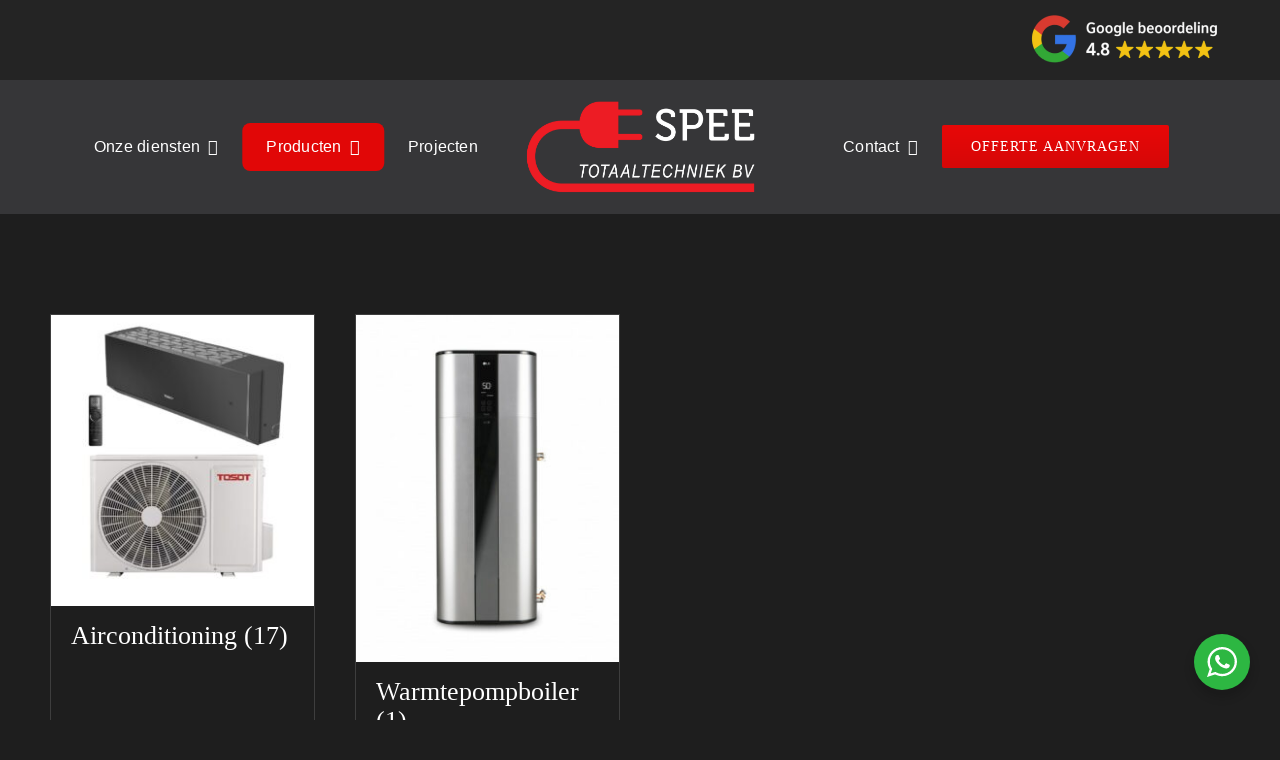

--- FILE ---
content_type: text/html; charset=UTF-8
request_url: https://spee-elektrotechniek.nl/winkel/
body_size: 20397
content:
<!DOCTYPE html>
<html class="avada-html-layout-wide avada-html-header-position-top awb-scroll" lang="nl-NL" prefix="og: http://ogp.me/ns# fb: http://ogp.me/ns/fb#">
<head>
	<meta http-equiv="X-UA-Compatible" content="IE=edge" />
	<meta http-equiv="Content-Type" content="text/html; charset=utf-8"/>
	<meta name="viewport" content="width=device-width, initial-scale=1" />
	<title>Winkel &#8211; Spee Totaaltechniek</title>
<meta name='robots' content='max-image-preview:large' />
<link rel='dns-prefetch' href='//speetotaaltechniek.nl' />
<link rel='dns-prefetch' href='//cdn.jsdelivr.net' />
<link rel="alternate" type="application/rss+xml" title="Spee Totaaltechniek &raquo; feed" href="https://speetotaaltechniek.nl/feed/" />
<link rel="alternate" type="application/rss+xml" title="Spee Totaaltechniek &raquo; reacties feed" href="https://speetotaaltechniek.nl/comments/feed/" />
					<link rel="shortcut icon" href="https://speetotaaltechniek.nl/wp-content/uploads/2021/05/favicon.png" type="image/x-icon" />
		
					<!-- Apple Touch Icon -->
			<link rel="apple-touch-icon" sizes="180x180" href="https://speetotaaltechniek.nl/wp-content/uploads/2021/05/favicon.png">
		
					<!-- Android Icon -->
			<link rel="icon" sizes="192x192" href="https://speetotaaltechniek.nl/wp-content/uploads/2021/05/favicon.png">
		
					<!-- MS Edge Icon -->
			<meta name="msapplication-TileImage" content="https://speetotaaltechniek.nl/wp-content/uploads/2021/05/favicon.png">
				<link rel="alternate" type="application/rss+xml" title="Spee Totaaltechniek &raquo; Producten feed" href="https://speetotaaltechniek.nl/winkel/feed/" />
				
		<meta property="og:locale" content="nl_NL"/>
		<meta property="og:type" content="article"/>
		<meta property="og:site_name" content="Spee Totaaltechniek"/>
		<meta property="og:title" content="  Winkel"/>
				<meta property="og:url" content="https://speetotaaltechniek.nl/product/daikin-sensira-25kw-35kw-5kw-6kw/"/>
																				<meta property="og:image" content="https://speetotaaltechniek.nl/wp-content/uploads/2024/10/Daikin-Sensira-FTXF-RXF-Set.jpg"/>
		<meta property="og:image:width" content="400"/>
		<meta property="og:image:height" content="400"/>
		<meta property="og:image:type" content="image/jpeg"/>
				<style id='wp-img-auto-sizes-contain-inline-css' type='text/css'>
img:is([sizes=auto i],[sizes^="auto," i]){contain-intrinsic-size:3000px 1500px}
/*# sourceURL=wp-img-auto-sizes-contain-inline-css */
</style>
<link rel='stylesheet' id='wpmf-avada-style-css' href='https://speetotaaltechniek.nl/wp-content/plugins/wp-media-folder//assets/css/avada_style.css?ver=5.6.0' type='text/css' media='all' />
<link rel='stylesheet' id='pdfemba_embed_pdf_css-css' href='https://speetotaaltechniek.nl/wp-content/plugins/wp-media-folder/assets/css/pdfemb-embed-pdf.css?ver=6.9' type='text/css' media='all' />
<link rel='stylesheet' id='wpmf-slick-style-css' href='https://speetotaaltechniek.nl/wp-content/plugins/wp-media-folder/assets/js/slick/slick.css?ver=5.6.0' type='text/css' media='all' />
<link rel='stylesheet' id='wpmf-slick-theme-style-css' href='https://speetotaaltechniek.nl/wp-content/plugins/wp-media-folder/assets/js/slick/slick-theme.css?ver=5.6.0' type='text/css' media='all' />
<link rel='stylesheet' id='wpmf-avada-gallery-style-css' href='https://speetotaaltechniek.nl/wp-content/plugins/wp-media-folder/assets/css/display-gallery/style-display-gallery.css?ver=5.6.0' type='text/css' media='all' />
<style id='wp-emoji-styles-inline-css' type='text/css'>

	img.wp-smiley, img.emoji {
		display: inline !important;
		border: none !important;
		box-shadow: none !important;
		height: 1em !important;
		width: 1em !important;
		margin: 0 0.07em !important;
		vertical-align: -0.1em !important;
		background: none !important;
		padding: 0 !important;
	}
/*# sourceURL=wp-emoji-styles-inline-css */
</style>
<link rel='stylesheet' id='nta-css-popup-css' href='https://speetotaaltechniek.nl/wp-content/plugins/whatsapp-for-wordpress/assets/dist/css/style.css?ver=6.9' type='text/css' media='all' />
<link rel='stylesheet' id='pretty-checkbx-css' href='https://cdn.jsdelivr.net/npm/pretty-checkbox@3.0/dist/pretty-checkbox.min.css?ver=6.9' type='text/css' media='all' />
<style id='woocommerce-inline-inline-css' type='text/css'>
.woocommerce form .form-row .required { visibility: hidden; }
/*# sourceURL=woocommerce-inline-inline-css */
</style>
<link rel='stylesheet' id='wpmf-singleimage-popup-style-css' href='https://speetotaaltechniek.nl/wp-content/plugins/wp-media-folder/assets/css/display-gallery/magnific-popup.css?ver=0.9.9' type='text/css' media='all' />
<link rel='stylesheet' id='brands-styles-css' href='https://speetotaaltechniek.nl/wp-content/plugins/woocommerce/assets/css/brands.css?ver=9.9.5' type='text/css' media='all' />
<link rel='stylesheet' id='fusion-dynamic-css-css' href='https://speetotaaltechniek.nl/wp-content/uploads/fusion-styles/358505c783a0b104c68d6bb3b137792f.min.css?ver=3.11.14' type='text/css' media='all' />
<script type="text/javascript" id="jquery-core-js-extra">
/* <![CDATA[ */
var rt_vars = {"rt_adminurl":"https://speetotaaltechniek.nl/wp-admin/","rt_url":"https://speetotaaltechniek.nl","rt_urlajax":"https://speetotaaltechniek.nl/wp-admin/admin-ajax.php","a_value":"10"};
//# sourceURL=jquery-core-js-extra
/* ]]> */
</script>
<script type="text/javascript" src="https://speetotaaltechniek.nl/wp-includes/js/jquery/jquery.min.js?ver=3.7.1" id="jquery-core-js"></script>
<script type="text/javascript" src="https://speetotaaltechniek.nl/wp-includes/js/jquery/jquery-migrate.min.js?ver=3.4.1" id="jquery-migrate-js"></script>
<script type="text/javascript" src="https://speetotaaltechniek.nl/wp-content/plugins/revslider/public/assets/js/rbtools.min.js?ver=6.4.8" id="tp-tools-js"></script>
<script type="text/javascript" src="https://speetotaaltechniek.nl/wp-content/plugins/revslider/public/assets/js/rs6.min.js?ver=6.4.11" id="revmin-js"></script>
<script type="text/javascript" src="https://speetotaaltechniek.nl/wp-content/plugins/woocommerce/assets/js/jquery-blockui/jquery.blockUI.min.js?ver=2.7.0-wc.9.9.5" id="jquery-blockui-js" defer="defer" data-wp-strategy="defer"></script>
<script type="text/javascript" id="wc-add-to-cart-js-extra">
/* <![CDATA[ */
var wc_add_to_cart_params = {"ajax_url":"/wp-admin/admin-ajax.php","wc_ajax_url":"/?wc-ajax=%%endpoint%%","i18n_view_cart":"Bekijk winkelwagen","cart_url":"https://speetotaaltechniek.nl/winkelwagen/","is_cart":"","cart_redirect_after_add":"no"};
//# sourceURL=wc-add-to-cart-js-extra
/* ]]> */
</script>
<script type="text/javascript" src="https://speetotaaltechniek.nl/wp-content/plugins/woocommerce/assets/js/frontend/add-to-cart.min.js?ver=9.9.5" id="wc-add-to-cart-js" defer="defer" data-wp-strategy="defer"></script>
<script type="text/javascript" src="https://speetotaaltechniek.nl/wp-content/plugins/woocommerce/assets/js/js-cookie/js.cookie.min.js?ver=2.1.4-wc.9.9.5" id="js-cookie-js" defer="defer" data-wp-strategy="defer"></script>
<script type="text/javascript" id="woocommerce-js-extra">
/* <![CDATA[ */
var woocommerce_params = {"ajax_url":"/wp-admin/admin-ajax.php","wc_ajax_url":"/?wc-ajax=%%endpoint%%","i18n_password_show":"Wachtwoord weergeven","i18n_password_hide":"Wachtwoord verbergen"};
//# sourceURL=woocommerce-js-extra
/* ]]> */
</script>
<script type="text/javascript" src="https://speetotaaltechniek.nl/wp-content/plugins/woocommerce/assets/js/frontend/woocommerce.min.js?ver=9.9.5" id="woocommerce-js" defer="defer" data-wp-strategy="defer"></script>
<script type="text/javascript" src="https://speetotaaltechniek.nl/wp-content/plugins/wp-media-folder/assets/js/single_image_lightbox/single_image_lightbox.js?ver=5.6.0" id="wpmf-singleimage-lightbox-js"></script>
<link rel="https://api.w.org/" href="https://speetotaaltechniek.nl/wp-json/" /><link rel="EditURI" type="application/rsd+xml" title="RSD" href="https://speetotaaltechniek.nl/xmlrpc.php?rsd" />
<meta name="generator" content="WordPress 6.9" />
<meta name="generator" content="WooCommerce 9.9.5" />
<style type="text/css" id="css-fb-visibility">@media screen and (max-width: 640px){.fusion-no-small-visibility{display:none !important;}body .sm-text-align-center{text-align:center !important;}body .sm-text-align-left{text-align:left !important;}body .sm-text-align-right{text-align:right !important;}body .sm-flex-align-center{justify-content:center !important;}body .sm-flex-align-flex-start{justify-content:flex-start !important;}body .sm-flex-align-flex-end{justify-content:flex-end !important;}body .sm-mx-auto{margin-left:auto !important;margin-right:auto !important;}body .sm-ml-auto{margin-left:auto !important;}body .sm-mr-auto{margin-right:auto !important;}body .fusion-absolute-position-small{position:absolute;top:auto;width:100%;}.awb-sticky.awb-sticky-small{ position: sticky; top: var(--awb-sticky-offset,0); }}@media screen and (min-width: 641px) and (max-width: 1000px){.fusion-no-medium-visibility{display:none !important;}body .md-text-align-center{text-align:center !important;}body .md-text-align-left{text-align:left !important;}body .md-text-align-right{text-align:right !important;}body .md-flex-align-center{justify-content:center !important;}body .md-flex-align-flex-start{justify-content:flex-start !important;}body .md-flex-align-flex-end{justify-content:flex-end !important;}body .md-mx-auto{margin-left:auto !important;margin-right:auto !important;}body .md-ml-auto{margin-left:auto !important;}body .md-mr-auto{margin-right:auto !important;}body .fusion-absolute-position-medium{position:absolute;top:auto;width:100%;}.awb-sticky.awb-sticky-medium{ position: sticky; top: var(--awb-sticky-offset,0); }}@media screen and (min-width: 1001px){.fusion-no-large-visibility{display:none !important;}body .lg-text-align-center{text-align:center !important;}body .lg-text-align-left{text-align:left !important;}body .lg-text-align-right{text-align:right !important;}body .lg-flex-align-center{justify-content:center !important;}body .lg-flex-align-flex-start{justify-content:flex-start !important;}body .lg-flex-align-flex-end{justify-content:flex-end !important;}body .lg-mx-auto{margin-left:auto !important;margin-right:auto !important;}body .lg-ml-auto{margin-left:auto !important;}body .lg-mr-auto{margin-right:auto !important;}body .fusion-absolute-position-large{position:absolute;top:auto;width:100%;}.awb-sticky.awb-sticky-large{ position: sticky; top: var(--awb-sticky-offset,0); }}</style>	<noscript><style>.woocommerce-product-gallery{ opacity: 1 !important; }</style></noscript>
	<style type="text/css">.recentcomments a{display:inline !important;padding:0 !important;margin:0 !important;}</style><noscript><style>.lazyload[data-src]{display:none !important;}</style></noscript><style>.lazyload{background-image:none !important;}.lazyload:before{background-image:none !important;}</style><meta name="generator" content="Powered by Slider Revolution 6.4.11 - responsive, Mobile-Friendly Slider Plugin for WordPress with comfortable drag and drop interface." />
<script type="text/javascript">function setREVStartSize(e){
			//window.requestAnimationFrame(function() {				 
				window.RSIW = window.RSIW===undefined ? window.innerWidth : window.RSIW;	
				window.RSIH = window.RSIH===undefined ? window.innerHeight : window.RSIH;	
				try {								
					var pw = document.getElementById(e.c).parentNode.offsetWidth,
						newh;
					pw = pw===0 || isNaN(pw) ? window.RSIW : pw;
					e.tabw = e.tabw===undefined ? 0 : parseInt(e.tabw);
					e.thumbw = e.thumbw===undefined ? 0 : parseInt(e.thumbw);
					e.tabh = e.tabh===undefined ? 0 : parseInt(e.tabh);
					e.thumbh = e.thumbh===undefined ? 0 : parseInt(e.thumbh);
					e.tabhide = e.tabhide===undefined ? 0 : parseInt(e.tabhide);
					e.thumbhide = e.thumbhide===undefined ? 0 : parseInt(e.thumbhide);
					e.mh = e.mh===undefined || e.mh=="" || e.mh==="auto" ? 0 : parseInt(e.mh,0);		
					if(e.layout==="fullscreen" || e.l==="fullscreen") 						
						newh = Math.max(e.mh,window.RSIH);					
					else{					
						e.gw = Array.isArray(e.gw) ? e.gw : [e.gw];
						for (var i in e.rl) if (e.gw[i]===undefined || e.gw[i]===0) e.gw[i] = e.gw[i-1];					
						e.gh = e.el===undefined || e.el==="" || (Array.isArray(e.el) && e.el.length==0)? e.gh : e.el;
						e.gh = Array.isArray(e.gh) ? e.gh : [e.gh];
						for (var i in e.rl) if (e.gh[i]===undefined || e.gh[i]===0) e.gh[i] = e.gh[i-1];
											
						var nl = new Array(e.rl.length),
							ix = 0,						
							sl;					
						e.tabw = e.tabhide>=pw ? 0 : e.tabw;
						e.thumbw = e.thumbhide>=pw ? 0 : e.thumbw;
						e.tabh = e.tabhide>=pw ? 0 : e.tabh;
						e.thumbh = e.thumbhide>=pw ? 0 : e.thumbh;					
						for (var i in e.rl) nl[i] = e.rl[i]<window.RSIW ? 0 : e.rl[i];
						sl = nl[0];									
						for (var i in nl) if (sl>nl[i] && nl[i]>0) { sl = nl[i]; ix=i;}															
						var m = pw>(e.gw[ix]+e.tabw+e.thumbw) ? 1 : (pw-(e.tabw+e.thumbw)) / (e.gw[ix]);					
						newh =  (e.gh[ix] * m) + (e.tabh + e.thumbh);
					}				
					if(window.rs_init_css===undefined) window.rs_init_css = document.head.appendChild(document.createElement("style"));					
					document.getElementById(e.c).height = newh+"px";
					window.rs_init_css.innerHTML += "#"+e.c+"_wrapper { height: "+newh+"px }";				
				} catch(e){
					console.log("Failure at Presize of Slider:" + e)
				}					   
			//});
		  };</script>
		<style type="text/css" id="wp-custom-css">
			#top div.woocommerce-message {
    border-color: #8BAF5B;
    background-color: #3e3e3e;
    color: #4F5F39;
    font-family: lato;
}		</style>
				<script type="text/javascript">
			var doc = document.documentElement;
			doc.setAttribute( 'data-useragent', navigator.userAgent );
		</script>
		
	<link rel='stylesheet' id='wc-blocks-style-css' href='https://speetotaaltechniek.nl/wp-content/plugins/woocommerce/assets/client/blocks/wc-blocks.css?ver=wc-9.9.5' type='text/css' media='all' />
<style id='global-styles-inline-css' type='text/css'>
:root{--wp--preset--aspect-ratio--square: 1;--wp--preset--aspect-ratio--4-3: 4/3;--wp--preset--aspect-ratio--3-4: 3/4;--wp--preset--aspect-ratio--3-2: 3/2;--wp--preset--aspect-ratio--2-3: 2/3;--wp--preset--aspect-ratio--16-9: 16/9;--wp--preset--aspect-ratio--9-16: 9/16;--wp--preset--color--black: #000000;--wp--preset--color--cyan-bluish-gray: #abb8c3;--wp--preset--color--white: #ffffff;--wp--preset--color--pale-pink: #f78da7;--wp--preset--color--vivid-red: #cf2e2e;--wp--preset--color--luminous-vivid-orange: #ff6900;--wp--preset--color--luminous-vivid-amber: #fcb900;--wp--preset--color--light-green-cyan: #7bdcb5;--wp--preset--color--vivid-green-cyan: #00d084;--wp--preset--color--pale-cyan-blue: #8ed1fc;--wp--preset--color--vivid-cyan-blue: #0693e3;--wp--preset--color--vivid-purple: #9b51e0;--wp--preset--color--awb-color-1: #ffffff;--wp--preset--color--awb-color-2: #e10707;--wp--preset--color--awb-color-3: #3e3e3e;--wp--preset--color--awb-color-4: #3e3e3e;--wp--preset--color--awb-color-5: #e10707;--wp--preset--color--awb-color-6: #333333;--wp--preset--color--awb-color-7: #29292a;--wp--preset--color--awb-color-8: #780404;--wp--preset--color--awb-color-custom-10: #8b8c97;--wp--preset--color--awb-color-custom-11: #f0f0f0;--wp--preset--color--awb-color-custom-12: #383838;--wp--preset--color--awb-color-custom-13: #aaa9a9;--wp--preset--color--awb-color-custom-14: #f3f4f6;--wp--preset--color--awb-color-custom-15: rgba(225,7,7,0.71);--wp--preset--color--awb-color-custom-16: #d6d6d6;--wp--preset--color--awb-color-custom-17: #e80707;--wp--preset--color--awb-color-custom-18: #242424;--wp--preset--gradient--vivid-cyan-blue-to-vivid-purple: linear-gradient(135deg,rgb(6,147,227) 0%,rgb(155,81,224) 100%);--wp--preset--gradient--light-green-cyan-to-vivid-green-cyan: linear-gradient(135deg,rgb(122,220,180) 0%,rgb(0,208,130) 100%);--wp--preset--gradient--luminous-vivid-amber-to-luminous-vivid-orange: linear-gradient(135deg,rgb(252,185,0) 0%,rgb(255,105,0) 100%);--wp--preset--gradient--luminous-vivid-orange-to-vivid-red: linear-gradient(135deg,rgb(255,105,0) 0%,rgb(207,46,46) 100%);--wp--preset--gradient--very-light-gray-to-cyan-bluish-gray: linear-gradient(135deg,rgb(238,238,238) 0%,rgb(169,184,195) 100%);--wp--preset--gradient--cool-to-warm-spectrum: linear-gradient(135deg,rgb(74,234,220) 0%,rgb(151,120,209) 20%,rgb(207,42,186) 40%,rgb(238,44,130) 60%,rgb(251,105,98) 80%,rgb(254,248,76) 100%);--wp--preset--gradient--blush-light-purple: linear-gradient(135deg,rgb(255,206,236) 0%,rgb(152,150,240) 100%);--wp--preset--gradient--blush-bordeaux: linear-gradient(135deg,rgb(254,205,165) 0%,rgb(254,45,45) 50%,rgb(107,0,62) 100%);--wp--preset--gradient--luminous-dusk: linear-gradient(135deg,rgb(255,203,112) 0%,rgb(199,81,192) 50%,rgb(65,88,208) 100%);--wp--preset--gradient--pale-ocean: linear-gradient(135deg,rgb(255,245,203) 0%,rgb(182,227,212) 50%,rgb(51,167,181) 100%);--wp--preset--gradient--electric-grass: linear-gradient(135deg,rgb(202,248,128) 0%,rgb(113,206,126) 100%);--wp--preset--gradient--midnight: linear-gradient(135deg,rgb(2,3,129) 0%,rgb(40,116,252) 100%);--wp--preset--font-size--small: 12.75px;--wp--preset--font-size--medium: 20px;--wp--preset--font-size--large: 25.5px;--wp--preset--font-size--x-large: 42px;--wp--preset--font-size--normal: 17px;--wp--preset--font-size--xlarge: 34px;--wp--preset--font-size--huge: 51px;--wp--preset--spacing--20: 0.44rem;--wp--preset--spacing--30: 0.67rem;--wp--preset--spacing--40: 1rem;--wp--preset--spacing--50: 1.5rem;--wp--preset--spacing--60: 2.25rem;--wp--preset--spacing--70: 3.38rem;--wp--preset--spacing--80: 5.06rem;--wp--preset--shadow--natural: 6px 6px 9px rgba(0, 0, 0, 0.2);--wp--preset--shadow--deep: 12px 12px 50px rgba(0, 0, 0, 0.4);--wp--preset--shadow--sharp: 6px 6px 0px rgba(0, 0, 0, 0.2);--wp--preset--shadow--outlined: 6px 6px 0px -3px rgb(255, 255, 255), 6px 6px rgb(0, 0, 0);--wp--preset--shadow--crisp: 6px 6px 0px rgb(0, 0, 0);}:where(.is-layout-flex){gap: 0.5em;}:where(.is-layout-grid){gap: 0.5em;}body .is-layout-flex{display: flex;}.is-layout-flex{flex-wrap: wrap;align-items: center;}.is-layout-flex > :is(*, div){margin: 0;}body .is-layout-grid{display: grid;}.is-layout-grid > :is(*, div){margin: 0;}:where(.wp-block-columns.is-layout-flex){gap: 2em;}:where(.wp-block-columns.is-layout-grid){gap: 2em;}:where(.wp-block-post-template.is-layout-flex){gap: 1.25em;}:where(.wp-block-post-template.is-layout-grid){gap: 1.25em;}.has-black-color{color: var(--wp--preset--color--black) !important;}.has-cyan-bluish-gray-color{color: var(--wp--preset--color--cyan-bluish-gray) !important;}.has-white-color{color: var(--wp--preset--color--white) !important;}.has-pale-pink-color{color: var(--wp--preset--color--pale-pink) !important;}.has-vivid-red-color{color: var(--wp--preset--color--vivid-red) !important;}.has-luminous-vivid-orange-color{color: var(--wp--preset--color--luminous-vivid-orange) !important;}.has-luminous-vivid-amber-color{color: var(--wp--preset--color--luminous-vivid-amber) !important;}.has-light-green-cyan-color{color: var(--wp--preset--color--light-green-cyan) !important;}.has-vivid-green-cyan-color{color: var(--wp--preset--color--vivid-green-cyan) !important;}.has-pale-cyan-blue-color{color: var(--wp--preset--color--pale-cyan-blue) !important;}.has-vivid-cyan-blue-color{color: var(--wp--preset--color--vivid-cyan-blue) !important;}.has-vivid-purple-color{color: var(--wp--preset--color--vivid-purple) !important;}.has-black-background-color{background-color: var(--wp--preset--color--black) !important;}.has-cyan-bluish-gray-background-color{background-color: var(--wp--preset--color--cyan-bluish-gray) !important;}.has-white-background-color{background-color: var(--wp--preset--color--white) !important;}.has-pale-pink-background-color{background-color: var(--wp--preset--color--pale-pink) !important;}.has-vivid-red-background-color{background-color: var(--wp--preset--color--vivid-red) !important;}.has-luminous-vivid-orange-background-color{background-color: var(--wp--preset--color--luminous-vivid-orange) !important;}.has-luminous-vivid-amber-background-color{background-color: var(--wp--preset--color--luminous-vivid-amber) !important;}.has-light-green-cyan-background-color{background-color: var(--wp--preset--color--light-green-cyan) !important;}.has-vivid-green-cyan-background-color{background-color: var(--wp--preset--color--vivid-green-cyan) !important;}.has-pale-cyan-blue-background-color{background-color: var(--wp--preset--color--pale-cyan-blue) !important;}.has-vivid-cyan-blue-background-color{background-color: var(--wp--preset--color--vivid-cyan-blue) !important;}.has-vivid-purple-background-color{background-color: var(--wp--preset--color--vivid-purple) !important;}.has-black-border-color{border-color: var(--wp--preset--color--black) !important;}.has-cyan-bluish-gray-border-color{border-color: var(--wp--preset--color--cyan-bluish-gray) !important;}.has-white-border-color{border-color: var(--wp--preset--color--white) !important;}.has-pale-pink-border-color{border-color: var(--wp--preset--color--pale-pink) !important;}.has-vivid-red-border-color{border-color: var(--wp--preset--color--vivid-red) !important;}.has-luminous-vivid-orange-border-color{border-color: var(--wp--preset--color--luminous-vivid-orange) !important;}.has-luminous-vivid-amber-border-color{border-color: var(--wp--preset--color--luminous-vivid-amber) !important;}.has-light-green-cyan-border-color{border-color: var(--wp--preset--color--light-green-cyan) !important;}.has-vivid-green-cyan-border-color{border-color: var(--wp--preset--color--vivid-green-cyan) !important;}.has-pale-cyan-blue-border-color{border-color: var(--wp--preset--color--pale-cyan-blue) !important;}.has-vivid-cyan-blue-border-color{border-color: var(--wp--preset--color--vivid-cyan-blue) !important;}.has-vivid-purple-border-color{border-color: var(--wp--preset--color--vivid-purple) !important;}.has-vivid-cyan-blue-to-vivid-purple-gradient-background{background: var(--wp--preset--gradient--vivid-cyan-blue-to-vivid-purple) !important;}.has-light-green-cyan-to-vivid-green-cyan-gradient-background{background: var(--wp--preset--gradient--light-green-cyan-to-vivid-green-cyan) !important;}.has-luminous-vivid-amber-to-luminous-vivid-orange-gradient-background{background: var(--wp--preset--gradient--luminous-vivid-amber-to-luminous-vivid-orange) !important;}.has-luminous-vivid-orange-to-vivid-red-gradient-background{background: var(--wp--preset--gradient--luminous-vivid-orange-to-vivid-red) !important;}.has-very-light-gray-to-cyan-bluish-gray-gradient-background{background: var(--wp--preset--gradient--very-light-gray-to-cyan-bluish-gray) !important;}.has-cool-to-warm-spectrum-gradient-background{background: var(--wp--preset--gradient--cool-to-warm-spectrum) !important;}.has-blush-light-purple-gradient-background{background: var(--wp--preset--gradient--blush-light-purple) !important;}.has-blush-bordeaux-gradient-background{background: var(--wp--preset--gradient--blush-bordeaux) !important;}.has-luminous-dusk-gradient-background{background: var(--wp--preset--gradient--luminous-dusk) !important;}.has-pale-ocean-gradient-background{background: var(--wp--preset--gradient--pale-ocean) !important;}.has-electric-grass-gradient-background{background: var(--wp--preset--gradient--electric-grass) !important;}.has-midnight-gradient-background{background: var(--wp--preset--gradient--midnight) !important;}.has-small-font-size{font-size: var(--wp--preset--font-size--small) !important;}.has-medium-font-size{font-size: var(--wp--preset--font-size--medium) !important;}.has-large-font-size{font-size: var(--wp--preset--font-size--large) !important;}.has-x-large-font-size{font-size: var(--wp--preset--font-size--x-large) !important;}
/*# sourceURL=global-styles-inline-css */
</style>
<style id='wp-block-library-inline-css' type='text/css'>
:root{--wp-block-synced-color:#7a00df;--wp-block-synced-color--rgb:122,0,223;--wp-bound-block-color:var(--wp-block-synced-color);--wp-editor-canvas-background:#ddd;--wp-admin-theme-color:#007cba;--wp-admin-theme-color--rgb:0,124,186;--wp-admin-theme-color-darker-10:#006ba1;--wp-admin-theme-color-darker-10--rgb:0,107,160.5;--wp-admin-theme-color-darker-20:#005a87;--wp-admin-theme-color-darker-20--rgb:0,90,135;--wp-admin-border-width-focus:2px}@media (min-resolution:192dpi){:root{--wp-admin-border-width-focus:1.5px}}.wp-element-button{cursor:pointer}:root .has-very-light-gray-background-color{background-color:#eee}:root .has-very-dark-gray-background-color{background-color:#313131}:root .has-very-light-gray-color{color:#eee}:root .has-very-dark-gray-color{color:#313131}:root .has-vivid-green-cyan-to-vivid-cyan-blue-gradient-background{background:linear-gradient(135deg,#00d084,#0693e3)}:root .has-purple-crush-gradient-background{background:linear-gradient(135deg,#34e2e4,#4721fb 50%,#ab1dfe)}:root .has-hazy-dawn-gradient-background{background:linear-gradient(135deg,#faaca8,#dad0ec)}:root .has-subdued-olive-gradient-background{background:linear-gradient(135deg,#fafae1,#67a671)}:root .has-atomic-cream-gradient-background{background:linear-gradient(135deg,#fdd79a,#004a59)}:root .has-nightshade-gradient-background{background:linear-gradient(135deg,#330968,#31cdcf)}:root .has-midnight-gradient-background{background:linear-gradient(135deg,#020381,#2874fc)}:root{--wp--preset--font-size--normal:16px;--wp--preset--font-size--huge:42px}.has-regular-font-size{font-size:1em}.has-larger-font-size{font-size:2.625em}.has-normal-font-size{font-size:var(--wp--preset--font-size--normal)}.has-huge-font-size{font-size:var(--wp--preset--font-size--huge)}.has-text-align-center{text-align:center}.has-text-align-left{text-align:left}.has-text-align-right{text-align:right}.has-fit-text{white-space:nowrap!important}#end-resizable-editor-section{display:none}.aligncenter{clear:both}.items-justified-left{justify-content:flex-start}.items-justified-center{justify-content:center}.items-justified-right{justify-content:flex-end}.items-justified-space-between{justify-content:space-between}.screen-reader-text{border:0;clip-path:inset(50%);height:1px;margin:-1px;overflow:hidden;padding:0;position:absolute;width:1px;word-wrap:normal!important}.screen-reader-text:focus{background-color:#ddd;clip-path:none;color:#444;display:block;font-size:1em;height:auto;left:5px;line-height:normal;padding:15px 23px 14px;text-decoration:none;top:5px;width:auto;z-index:100000}html :where(.has-border-color){border-style:solid}html :where([style*=border-top-color]){border-top-style:solid}html :where([style*=border-right-color]){border-right-style:solid}html :where([style*=border-bottom-color]){border-bottom-style:solid}html :where([style*=border-left-color]){border-left-style:solid}html :where([style*=border-width]){border-style:solid}html :where([style*=border-top-width]){border-top-style:solid}html :where([style*=border-right-width]){border-right-style:solid}html :where([style*=border-bottom-width]){border-bottom-style:solid}html :where([style*=border-left-width]){border-left-style:solid}html :where(img[class*=wp-image-]){height:auto;max-width:100%}:where(figure){margin:0 0 1em}html :where(.is-position-sticky){--wp-admin--admin-bar--position-offset:var(--wp-admin--admin-bar--height,0px)}@media screen and (max-width:600px){html :where(.is-position-sticky){--wp-admin--admin-bar--position-offset:0px}}
/*wp_block_styles_on_demand_placeholder:696b149dc7b45*/
/*# sourceURL=wp-block-library-inline-css */
</style>
<style id='wp-block-library-theme-inline-css' type='text/css'>
.wp-block-audio :where(figcaption){color:#555;font-size:13px;text-align:center}.is-dark-theme .wp-block-audio :where(figcaption){color:#ffffffa6}.wp-block-audio{margin:0 0 1em}.wp-block-code{border:1px solid #ccc;border-radius:4px;font-family:Menlo,Consolas,monaco,monospace;padding:.8em 1em}.wp-block-embed :where(figcaption){color:#555;font-size:13px;text-align:center}.is-dark-theme .wp-block-embed :where(figcaption){color:#ffffffa6}.wp-block-embed{margin:0 0 1em}.blocks-gallery-caption{color:#555;font-size:13px;text-align:center}.is-dark-theme .blocks-gallery-caption{color:#ffffffa6}:root :where(.wp-block-image figcaption){color:#555;font-size:13px;text-align:center}.is-dark-theme :root :where(.wp-block-image figcaption){color:#ffffffa6}.wp-block-image{margin:0 0 1em}.wp-block-pullquote{border-bottom:4px solid;border-top:4px solid;color:currentColor;margin-bottom:1.75em}.wp-block-pullquote :where(cite),.wp-block-pullquote :where(footer),.wp-block-pullquote__citation{color:currentColor;font-size:.8125em;font-style:normal;text-transform:uppercase}.wp-block-quote{border-left:.25em solid;margin:0 0 1.75em;padding-left:1em}.wp-block-quote cite,.wp-block-quote footer{color:currentColor;font-size:.8125em;font-style:normal;position:relative}.wp-block-quote:where(.has-text-align-right){border-left:none;border-right:.25em solid;padding-left:0;padding-right:1em}.wp-block-quote:where(.has-text-align-center){border:none;padding-left:0}.wp-block-quote.is-large,.wp-block-quote.is-style-large,.wp-block-quote:where(.is-style-plain){border:none}.wp-block-search .wp-block-search__label{font-weight:700}.wp-block-search__button{border:1px solid #ccc;padding:.375em .625em}:where(.wp-block-group.has-background){padding:1.25em 2.375em}.wp-block-separator.has-css-opacity{opacity:.4}.wp-block-separator{border:none;border-bottom:2px solid;margin-left:auto;margin-right:auto}.wp-block-separator.has-alpha-channel-opacity{opacity:1}.wp-block-separator:not(.is-style-wide):not(.is-style-dots){width:100px}.wp-block-separator.has-background:not(.is-style-dots){border-bottom:none;height:1px}.wp-block-separator.has-background:not(.is-style-wide):not(.is-style-dots){height:2px}.wp-block-table{margin:0 0 1em}.wp-block-table td,.wp-block-table th{word-break:normal}.wp-block-table :where(figcaption){color:#555;font-size:13px;text-align:center}.is-dark-theme .wp-block-table :where(figcaption){color:#ffffffa6}.wp-block-video :where(figcaption){color:#555;font-size:13px;text-align:center}.is-dark-theme .wp-block-video :where(figcaption){color:#ffffffa6}.wp-block-video{margin:0 0 1em}:root :where(.wp-block-template-part.has-background){margin-bottom:0;margin-top:0;padding:1.25em 2.375em}
/*# sourceURL=/wp-includes/css/dist/block-library/theme.min.css */
</style>
<style id='classic-theme-styles-inline-css' type='text/css'>
/*! This file is auto-generated */
.wp-block-button__link{color:#fff;background-color:#32373c;border-radius:9999px;box-shadow:none;text-decoration:none;padding:calc(.667em + 2px) calc(1.333em + 2px);font-size:1.125em}.wp-block-file__button{background:#32373c;color:#fff;text-decoration:none}
/*# sourceURL=/wp-includes/css/classic-themes.min.css */
</style>
</head>

<body class="archive post-type-archive post-type-archive-product wp-theme-Avada theme-Avada woocommerce-shop woocommerce woocommerce-page woocommerce-no-js fusion-image-hovers fusion-pagination-sizing fusion-button_type-flat fusion-button_span-yes fusion-button_gradient-linear avada-image-rollover-circle-yes avada-image-rollover-yes avada-image-rollover-direction-fade fusion-has-button-gradient fusion-body ltr fusion-sticky-header no-tablet-sticky-header no-mobile-sticky-header no-mobile-slidingbar fusion-disable-outline fusion-sub-menu-fade mobile-logo-pos-left layout-wide-mode avada-has-boxed-modal-shadow-none layout-scroll-offset-full avada-has-zero-margin-offset-top fusion-top-header menu-text-align-center fusion-woo-product-design-classic fusion-woo-shop-page-columns-4 fusion-woo-related-columns-4 fusion-woo-archive-page-columns-3 fusion-woocommerce-equal-heights avada-has-woo-gallery-disabled woo-sale-badge-circle woo-outofstock-badge-top_bar mobile-menu-design-modern fusion-show-pagination-text fusion-header-layout-v7 avada-responsive avada-footer-fx-sticky avada-menu-highlight-style-background fusion-search-form-classic fusion-main-menu-search-dropdown fusion-avatar-square avada-sticky-shrinkage avada-dropdown-styles avada-blog-layout-grid avada-blog-archive-layout-grid avada-header-shadow-yes avada-menu-icon-position-left avada-has-megamenu-shadow avada-has-mainmenu-dropdown-divider avada-has-header-100-width avada-has-pagetitle-bg-full avada-has-main-nav-search-icon avada-has-100-footer avada-has-breadcrumb-mobile-hidden avada-has-titlebar-hide avada-has-pagination-padding avada-flyout-menu-direction-fade avada-ec-views-v1" data-awb-post-id="3499">
		<a class="skip-link screen-reader-text" href="#content">Ga naar inhoud</a>

	<div id="boxed-wrapper">
		
		<div id="wrapper" class="fusion-wrapper">
			<div id="home" style="position:relative;top:-1px;"></div>
												<div class="fusion-tb-header"><div class="fusion-fullwidth fullwidth-box fusion-builder-row-1 fusion-flex-container has-pattern-background has-mask-background hundred-percent-fullwidth non-hundred-percent-height-scrolling" style="--awb-border-radius-top-left:0px;--awb-border-radius-top-right:0px;--awb-border-radius-bottom-right:0px;--awb-border-radius-bottom-left:0px;--awb-margin-top:0px;--awb-margin-bottom:0px;--awb-flex-wrap:wrap;" ><div class="fusion-builder-row fusion-row fusion-flex-align-items-flex-start fusion-flex-content-wrap" style="width:104% !important;max-width:104% !important;margin-left: calc(-4% / 2 );margin-right: calc(-4% / 2 );"><div class="fusion-layout-column fusion_builder_column fusion-builder-column-0 fusion_builder_column_1_4 1_4 fusion-flex-column" style="--awb-bg-size:cover;--awb-width-large:25%;--awb-margin-top-large:0px;--awb-spacing-right-large:7.68%;--awb-margin-bottom-large:0px;--awb-spacing-left-large:7.68%;--awb-width-medium:100%;--awb-order-medium:0;--awb-spacing-right-medium:1.92%;--awb-spacing-left-medium:1.92%;--awb-width-small:100%;--awb-order-small:0;--awb-spacing-right-small:1.92%;--awb-spacing-left-small:1.92%;"><div class="fusion-column-wrapper fusion-column-has-shadow fusion-flex-justify-content-flex-start fusion-content-layout-column"></div></div><div class="fusion-layout-column fusion_builder_column fusion-builder-column-1 fusion_builder_column_1_4 1_4 fusion-flex-column" style="--awb-bg-size:cover;--awb-width-large:25%;--awb-margin-top-large:0px;--awb-spacing-right-large:7.68%;--awb-margin-bottom-large:0px;--awb-spacing-left-large:7.68%;--awb-width-medium:100%;--awb-order-medium:0;--awb-spacing-right-medium:1.92%;--awb-spacing-left-medium:1.92%;--awb-width-small:100%;--awb-order-small:0;--awb-spacing-right-small:1.92%;--awb-spacing-left-small:1.92%;"><div class="fusion-column-wrapper fusion-column-has-shadow fusion-flex-justify-content-flex-start fusion-content-layout-column"></div></div><div class="fusion-layout-column fusion_builder_column fusion-builder-column-2 fusion_builder_column_1_4 1_4 fusion-flex-column" style="--awb-bg-size:cover;--awb-width-large:25%;--awb-margin-top-large:0px;--awb-spacing-right-large:7.68%;--awb-margin-bottom-large:0px;--awb-spacing-left-large:7.68%;--awb-width-medium:100%;--awb-order-medium:0;--awb-spacing-right-medium:1.92%;--awb-spacing-left-medium:1.92%;--awb-width-small:100%;--awb-order-small:0;--awb-spacing-right-small:1.92%;--awb-spacing-left-small:1.92%;"><div class="fusion-column-wrapper fusion-column-has-shadow fusion-flex-justify-content-flex-start fusion-content-layout-column"></div></div><div class="fusion-layout-column fusion_builder_column fusion-builder-column-3 fusion_builder_column_1_4 1_4 fusion-flex-column fusion-flex-align-self-stretch" style="--awb-bg-size:cover;--awb-width-large:25%;--awb-margin-top-large:5px;--awb-spacing-right-large:7.68%;--awb-margin-bottom-large:5px;--awb-spacing-left-large:7.68%;--awb-width-medium:100%;--awb-order-medium:0;--awb-spacing-right-medium:1.92%;--awb-spacing-left-medium:1.92%;--awb-width-small:100%;--awb-order-small:0;--awb-spacing-right-small:1.92%;--awb-spacing-left-small:1.92%;"><div class="fusion-column-wrapper fusion-column-has-shadow fusion-flex-justify-content-center fusion-content-layout-column"><div class="fusion-image-element " style="text-align:center;--awb-max-width:200px;--awb-caption-title-font-family:var(--h2_typography-font-family);--awb-caption-title-font-weight:var(--h2_typography-font-weight);--awb-caption-title-font-style:var(--h2_typography-font-style);--awb-caption-title-size:var(--h2_typography-font-size);--awb-caption-title-transform:var(--h2_typography-text-transform);--awb-caption-title-line-height:var(--h2_typography-line-height);--awb-caption-title-letter-spacing:var(--h2_typography-letter-spacing);"><span class=" fusion-imageframe imageframe-none imageframe-1 hover-type-none"><a class="fusion-no-lightbox" href="https://www.google.nl/search?sca_esv=9102e70e77a48ac0&amp;sca_upv=1&amp;sxsrf=ADLYWIKZS-t1O5QGv0_5ZPwLqaes7_mxYw:1725562440498&amp;q=spee+elektrotechniek&amp;uds=ADvngMhHv6I8FHjkwi3JF6y5i6pB5bHTI9knvjTdolBP1Oo0qxlfZYY9o_BpTRsbQs_B04YnDPRWIZ0I00dIa12LtiQ3MrSHGQrXbgtPR4H4Y5aKqPf3lw_J4SoI6Eu_xe6VpjcSkor9&amp;si=ACC90nwjPmqJHrCEt6ewASzksVFQDX8zco_7MgBaIawvaF4-7tbNf5Q7CrP08fTPgyAtDFzXKoZfjFTe_YHB-TCKpaWJ6uB_2UePRjulSHXljHAZ8Jl76aA%3D&amp;sa=X&amp;ved=2ahUKEwiVzraCvayIAxVMxwIHHRNIGAMQ3PALegQIFxAE&amp;biw=2560&amp;bih=1271&amp;dpr=1" target="_blank" aria-label="Ontwerp Zonder Titel (57)" rel="noopener noreferrer"><img decoding="async" width="200" height="70" src="[data-uri]" alt class="img-responsive wp-image-3623 lazyload" data-src="https://speetotaaltechniek.nl/wp-content/uploads/2025/10/Ontwerp-zonder-titel-57.png" data-eio-rwidth="200" data-eio-rheight="70" /><noscript><img decoding="async" width="200" height="70" src="https://speetotaaltechniek.nl/wp-content/uploads/2025/10/Ontwerp-zonder-titel-57.png" alt class="img-responsive wp-image-3623" data-eio="l" /></noscript></a></span></div></div></div></div></div><div class="fusion-fullwidth fullwidth-box fusion-builder-row-2 fusion-flex-container nonhundred-percent-fullwidth non-hundred-percent-height-scrolling fusion-sticky-container" style="--awb-border-radius-top-left:0px;--awb-border-radius-top-right:0px;--awb-border-radius-bottom-right:0px;--awb-border-radius-bottom-left:0px;--awb-padding-top:20px;--awb-padding-right:30px;--awb-padding-bottom:20px;--awb-padding-left:30px;--awb-padding-top-small:20px;--awb-padding-right-small:30px;--awb-padding-bottom-small:20px;--awb-padding-left-small:30px;--awb-background-color:#363638;--awb-flex-wrap:wrap;" data-transition-offset="0" data-scroll-offset="320" data-sticky-small-visibility="1" data-sticky-medium-visibility="1" data-sticky-large-visibility="1" ><div class="fusion-builder-row fusion-row fusion-flex-align-items-stretch fusion-flex-content-wrap" style="max-width:calc( 1180px + 0px );margin-left: calc(-0px / 2 );margin-right: calc(-0px / 2 );"><div class="fusion-layout-column fusion_builder_column fusion-builder-column-4 fusion_builder_column_2_5 2_5 fusion-flex-column fusion-no-small-visibility" style="--awb-bg-size:cover;--awb-width-large:40%;--awb-margin-top-large:0px;--awb-spacing-right-large:0px;--awb-margin-bottom-large:0px;--awb-spacing-left-large:0px;--awb-width-medium:100%;--awb-order-medium:0;--awb-spacing-right-medium:0px;--awb-spacing-left-medium:0px;--awb-width-small:100%;--awb-order-small:0;--awb-spacing-right-small:0px;--awb-margin-bottom-small:0px;--awb-spacing-left-small:0px;"><div class="fusion-column-wrapper fusion-column-has-shadow fusion-flex-justify-content-center fusion-content-layout-column"><nav class="awb-menu awb-menu_row awb-menu_em-hover mobile-mode-collapse-to-button awb-menu_icons-left awb-menu_dc-yes mobile-trigger-fullwidth-off awb-menu_mobile-toggle awb-menu_indent-left mobile-size-full-absolute loading mega-menu-loading awb-menu_desktop awb-menu_dropdown awb-menu_expand-right awb-menu_transition-opacity avada-split-menu" style="--awb-font-size:var(--awb-typography3-font-size);--awb-line-height:var(--awb-typography3-line-height);--awb-text-transform:var(--awb-typography3-text-transform);--awb-min-height:48px;--awb-border-radius-top-left:8px;--awb-border-radius-top-right:8px;--awb-border-radius-bottom-right:8px;--awb-border-radius-bottom-left:8px;--awb-justify-content:center;--awb-items-padding-top:10px;--awb-items-padding-right:24px;--awb-items-padding-bottom:10px;--awb-items-padding-left:24px;--awb-border-color:var(--awb-color1);--awb-color:#ffffff;--awb-letter-spacing:var(--awb-typography3-letter-spacing);--awb-active-color:var(--awb-color1);--awb-active-bg:var(--awb-color2);--awb-active-border-color:var(--awb-color1);--awb-submenu-color:var(--awb-color1);--awb-submenu-bg:var(--awb-color3);--awb-submenu-sep-color:var(--awb-custom13);--awb-submenu-border-radius-top-left:10px;--awb-submenu-border-radius-top-right:10px;--awb-submenu-border-radius-bottom-right:10px;--awb-submenu-border-radius-bottom-left:10px;--awb-submenu-active-bg:var(--awb-color2);--awb-submenu-active-color:#fff9f9;--awb-submenu-font-size:16px;--awb-submenu-text-transform:none;--awb-icons-color:#777777;--awb-icons-hover-color:var(--awb-color1);--awb-main-justify-content:flex-start;--awb-mobile-nav-button-align-hor:flex-end;--awb-mobile-bg:var(--awb-color1);--awb-mobile-color:var(--awb-color7);--awb-mobile-nav-items-height:55;--awb-mobile-active-bg:var(--awb-color4);--awb-mobile-active-color:var(--awb-color8);--awb-mobile-trigger-font-size:25px;--awb-mobile-trigger-color:var(--awb-color8);--awb-mobile-trigger-background-color:hsla(var(--awb-color1-h),var(--awb-color1-s),var(--awb-color1-l),calc(var(--awb-color1-a) - 100%));--awb-mobile-nav-trigger-bottom-margin:20px;--awb-mobile-sep-color:var(--awb-color1);--awb-mobile-justify:flex-start;--awb-mobile-caret-left:auto;--awb-mobile-caret-right:0;--awb-box-shadow:0px 3px 10px 1px var(--awb-custom12) inset;;--awb-fusion-font-family-typography:var(--awb-typography3-font-family);--awb-fusion-font-weight-typography:var(--awb-typography3-font-weight);--awb-fusion-font-style-typography:var(--awb-typography3-font-style);--awb-fusion-font-family-submenu-typography:&quot;Inter&quot;;--awb-fusion-font-style-submenu-typography:normal;--awb-fusion-font-weight-submenu-typography:400;--awb-fusion-font-family-mobile-typography:inherit;--awb-fusion-font-style-mobile-typography:normal;--awb-fusion-font-weight-mobile-typography:400;" aria-label="Menu Links" data-breakpoint="640" data-count="0" data-transition-type="center-grow" data-transition-time="300" data-expand="right"><button type="button" class="awb-menu__m-toggle" aria-expanded="false" aria-controls="menu-menu-links"><span class="awb-menu__m-toggle-inner"><span class="collapsed-nav-text">Go to...</span><span class="awb-menu__m-collapse-icon"><span class="awb-menu__m-collapse-icon-open fa-bars fas"></span><span class="awb-menu__m-collapse-icon-close fa-times fas"></span></span></span></button><ul id="menu-menu-links" class="fusion-menu awb-menu__main-ul awb-menu__main-ul_row"><li  id="menu-item-2348"  class="menu-item menu-item-type-custom menu-item-object-custom menu-item-has-children menu-item-2348 awb-menu__li awb-menu__main-li awb-menu__main-li_regular"  data-item-id="2348"><span class="awb-menu__main-background-default awb-menu__main-background-default_center-grow"></span><span class="awb-menu__main-background-active awb-menu__main-background-active_center-grow"></span><a  href="#" class="awb-menu__main-a awb-menu__main-a_regular"><span class="menu-text">Onze diensten</span><span class="awb-menu__open-nav-submenu-hover"></span></a><button type="button" aria-label="Open submenu of Onze diensten" aria-expanded="false" class="awb-menu__open-nav-submenu_mobile awb-menu__open-nav-submenu_main"></button><ul class="awb-menu__sub-ul awb-menu__sub-ul_main"><li  id="menu-item-3658"  class="menu-item menu-item-type-post_type menu-item-object-page menu-item-3658 awb-menu__li awb-menu__sub-li" ><a  href="https://speetotaaltechniek.nl/rolluiken/" class="awb-menu__sub-a"><span>Rolluiken</span></a></li><li  id="menu-item-3579"  class="menu-item menu-item-type-post_type menu-item-object-page menu-item-3579 awb-menu__li awb-menu__sub-li" ><a  href="https://speetotaaltechniek.nl/accus-batterijen/" class="awb-menu__sub-a"><span>Accu’s &#038; Batterijen</span></a></li><li  id="menu-item-2349"  class="menu-item menu-item-type-post_type menu-item-object-page menu-item-2349 awb-menu__li awb-menu__sub-li" ><a  href="https://speetotaaltechniek.nl/elektrotechniek/" class="awb-menu__sub-a"><span>Elektrotechniek</span></a></li><li  id="menu-item-2379"  class="menu-item menu-item-type-post_type menu-item-object-page menu-item-2379 awb-menu__li awb-menu__sub-li" ><a  href="https://speetotaaltechniek.nl/airconditioning/" class="awb-menu__sub-a"><span>Airconditioning</span></a></li><li  id="menu-item-2378"  class="menu-item menu-item-type-post_type menu-item-object-page menu-item-2378 awb-menu__li awb-menu__sub-li" ><a  href="https://speetotaaltechniek.nl/zonnepanelen/" class="awb-menu__sub-a"><span>Zonnepanelen</span></a></li><li  id="menu-item-2692"  class="menu-item menu-item-type-post_type menu-item-object-page menu-item-2692 awb-menu__li awb-menu__sub-li" ><a  href="https://speetotaaltechniek.nl/onderhoud/" class="awb-menu__sub-a"><span>Airco Onderhoud</span></a></li><li  id="menu-item-2662"  class="menu-item menu-item-type-post_type menu-item-object-page menu-item-2662 awb-menu__li awb-menu__sub-li" ><a  href="https://speetotaaltechniek.nl/elektrischecv/" class="awb-menu__sub-a"><span>Elektrische CV-Ketel</span></a></li><li  id="menu-item-2661"  class="menu-item menu-item-type-post_type menu-item-object-page menu-item-2661 awb-menu__li awb-menu__sub-li" ><a  href="https://speetotaaltechniek.nl/warmtepompen/" class="awb-menu__sub-a"><span>Warmtepompen</span></a></li><li  id="menu-item-3007"  class="menu-item menu-item-type-post_type menu-item-object-page menu-item-3007 awb-menu__li awb-menu__sub-li" ><a  href="https://speetotaaltechniek.nl/laadpalen/" class="awb-menu__sub-a"><span>Auto Laadpalen</span></a></li><li  id="menu-item-3004"  class="menu-item menu-item-type-post_type menu-item-object-page menu-item-3004 awb-menu__li awb-menu__sub-li" ><a  href="https://speetotaaltechniek.nl/badkamer/" class="awb-menu__sub-a"><span>Badkamer Renovaties</span></a></li><li  id="menu-item-2683"  class="menu-item menu-item-type-post_type menu-item-object-page menu-item-2683 awb-menu__li awb-menu__sub-li" ><a  href="https://speetotaaltechniek.nl/doe-het-zelf/" class="awb-menu__sub-a"><span>Doe-Het-Zelf</span></a></li><li  id="menu-item-3088"  class="menu-item menu-item-type-post_type menu-item-object-page menu-item-3088 awb-menu__li awb-menu__sub-li" ><a  href="https://speetotaaltechniek.nl/verandas-overkappingen/" class="awb-menu__sub-a"><span>Veranda’s &#038; Overkappingen</span></a></li><li  id="menu-item-3054"  class="menu-item menu-item-type-post_type menu-item-object-page menu-item-3054 awb-menu__li awb-menu__sub-li" ><a  href="https://speetotaaltechniek.nl/warmtepompen-hybride/" class="awb-menu__sub-a"><span>Warmtepompen (hybride)</span></a></li></ul></li><li  id="menu-item-2866"  class="menu-item menu-item-type-post_type menu-item-object-page menu-item-has-children current-menu-item current_page_item menu-item-2866 awb-menu__li awb-menu__main-li awb-menu__main-li_regular"  data-item-id="2866"><span class="awb-menu__main-background-default awb-menu__main-background-default_center-grow"></span><span class="awb-menu__main-background-active awb-menu__main-background-active_center-grow"></span><a  href="https://speetotaaltechniek.nl/winkel/" class="awb-menu__main-a awb-menu__main-a_regular" aria-current="page"><span class="menu-text">Producten</span><span class="awb-menu__open-nav-submenu-hover"></span></a><button type="button" aria-label="Open submenu of Producten" aria-expanded="false" class="awb-menu__open-nav-submenu_mobile awb-menu__open-nav-submenu_main"></button><ul class="awb-menu__sub-ul awb-menu__sub-ul_main"><li  id="menu-item-3330"  class="menu-item menu-item-type-taxonomy menu-item-object-product_cat menu-item-3330 awb-menu__li awb-menu__sub-li" ><a  href="https://speetotaaltechniek.nl/product-categorie/airconditioning/" class="awb-menu__sub-a"><span>Airconditioning</span></a></li><li  id="menu-item-3543"  class="menu-item menu-item-type-taxonomy menu-item-object-product_cat menu-item-3543 awb-menu__li awb-menu__sub-li" ><a  href="https://speetotaaltechniek.nl/product-categorie/warmtepompboiler/" class="awb-menu__sub-a"><span>Warmtepompboiler</span></a></li></ul></li><li  id="menu-item-3354"  class="menu-item menu-item-type-post_type menu-item-object-page menu-item-3354 awb-menu__li awb-menu__main-li awb-menu__main-li_regular"  data-item-id="3354"><span class="awb-menu__main-background-default awb-menu__main-background-default_center-grow"></span><span class="awb-menu__main-background-active awb-menu__main-background-active_center-grow"></span><a  href="https://speetotaaltechniek.nl/projecten/" class="awb-menu__main-a awb-menu__main-a_regular"><span class="menu-text">Projecten</span></a></li></ul></nav></div></div><div class="fusion-layout-column fusion_builder_column fusion-builder-column-5 fusion_builder_column_1_5 1_5 fusion-flex-column" style="--awb-bg-size:cover;--awb-width-large:20%;--awb-margin-top-large:0px;--awb-spacing-right-large:0px;--awb-margin-bottom-large:0px;--awb-spacing-left-large:0px;--awb-width-medium:100%;--awb-order-medium:0;--awb-spacing-right-medium:0px;--awb-spacing-left-medium:0px;--awb-width-small:50%;--awb-order-small:0;--awb-spacing-right-small:0px;--awb-margin-bottom-small:0px;--awb-spacing-left-small:0px;"><div class="fusion-column-wrapper fusion-column-has-shadow fusion-flex-justify-content-center fusion-content-layout-column"><div class="fusion-image-element sm-text-align-left" style="text-align:center;--awb-max-width:300px;--awb-caption-title-font-family:var(--h2_typography-font-family);--awb-caption-title-font-weight:var(--h2_typography-font-weight);--awb-caption-title-font-style:var(--h2_typography-font-style);--awb-caption-title-size:var(--h2_typography-font-size);--awb-caption-title-transform:var(--h2_typography-text-transform);--awb-caption-title-line-height:var(--h2_typography-line-height);--awb-caption-title-letter-spacing:var(--h2_typography-letter-spacing);"><span class=" has-fusion-standard-logo fusion-imageframe imageframe-none imageframe-2 hover-type-none"><a class="fusion-no-lightbox" href="https://speetotaaltechniek.nl/" target="_self"><img fetchpriority="high" decoding="async" src="[data-uri]"  style="max-height:358px;height:auto;" retina_url="https://speetotaaltechniek.nl/wp-content/uploads/2025/10/Ontwerp-zonder-titel-56.png" width="901" height="358" class="img-responsive fusion-standard-logo lazyload" alt="Spee Totaaltechniek Logo" data-src="https://speetotaaltechniek.nl/wp-content/uploads/2025/10/Ontwerp-zonder-titel-56.png" data-srcset="https://speetotaaltechniek.nl/wp-content/uploads/2025/10/Ontwerp-zonder-titel-56.png 1x, https://speetotaaltechniek.nl/wp-content/uploads/2025/10/Ontwerp-zonder-titel-56.png 2x" data-eio-rwidth="901" data-eio-rheight="358" /><noscript><img fetchpriority="high" decoding="async" src="https://speetotaaltechniek.nl/wp-content/uploads/2025/10/Ontwerp-zonder-titel-56.png" srcset="https://speetotaaltechniek.nl/wp-content/uploads/2025/10/Ontwerp-zonder-titel-56.png 1x, https://speetotaaltechniek.nl/wp-content/uploads/2025/10/Ontwerp-zonder-titel-56.png 2x" style="max-height:358px;height:auto;" retina_url="https://speetotaaltechniek.nl/wp-content/uploads/2025/10/Ontwerp-zonder-titel-56.png" width="901" height="358" class="img-responsive fusion-standard-logo" alt="Spee Totaaltechniek Logo" data-eio="l" /></noscript></a></span></div></div></div><div class="fusion-layout-column fusion_builder_column fusion-builder-column-6 fusion_builder_column_2_5 2_5 fusion-flex-column fusion-no-small-visibility" style="--awb-bg-size:cover;--awb-width-large:40%;--awb-margin-top-large:0px;--awb-spacing-right-large:0px;--awb-margin-bottom-large:0px;--awb-spacing-left-large:0px;--awb-width-medium:100%;--awb-order-medium:0;--awb-spacing-right-medium:0px;--awb-spacing-left-medium:0px;--awb-width-small:100%;--awb-order-small:0;--awb-spacing-right-small:0px;--awb-margin-bottom-small:0px;--awb-spacing-left-small:0px;"><div class="fusion-column-wrapper fusion-column-has-shadow fusion-flex-justify-content-center fusion-content-layout-column"><nav class="awb-menu awb-menu_row awb-menu_em-hover mobile-mode-collapse-to-button awb-menu_icons-left awb-menu_dc-yes mobile-trigger-fullwidth-off awb-menu_mobile-toggle awb-menu_indent-left mobile-size-full-absolute loading mega-menu-loading awb-menu_desktop awb-menu_dropdown awb-menu_expand-right awb-menu_transition-opacity avada-split-menu" style="--awb-font-size:var(--awb-typography3-font-size);--awb-line-height:var(--awb-typography3-line-height);--awb-text-transform:var(--awb-typography3-text-transform);--awb-min-height:48px;--awb-border-radius-top-left:5px;--awb-border-radius-top-right:5px;--awb-border-radius-bottom-right:5px;--awb-border-radius-bottom-left:5px;--awb-justify-content:center;--awb-items-padding-top:10px;--awb-items-padding-right:24px;--awb-items-padding-bottom:10px;--awb-items-padding-left:24px;--awb-border-color:var(--awb-color1);--awb-color:#ffffff;--awb-letter-spacing:var(--awb-typography3-letter-spacing);--awb-active-color:var(--awb-color1);--awb-active-bg:var(--awb-color2);--awb-active-border-color:var(--awb-color1);--awb-submenu-color:var(--awb-color1);--awb-submenu-bg:var(--awb-color3);--awb-submenu-sep-color:rgba(0,0,0,0);--awb-submenu-border-radius-top-left:0px;--awb-submenu-border-radius-top-right:0px;--awb-submenu-border-radius-bottom-right:6px;--awb-submenu-border-radius-bottom-left:6px;--awb-submenu-active-bg:var(--awb-color2);--awb-submenu-active-color:#fff9f9;--awb-submenu-space:30px;--awb-submenu-font-size:16px;--awb-submenu-text-transform:none;--awb-icons-color:#777777;--awb-icons-hover-color:var(--awb-color1);--awb-main-justify-content:flex-start;--awb-mobile-nav-button-align-hor:flex-end;--awb-mobile-bg:var(--awb-color1);--awb-mobile-color:var(--awb-color7);--awb-mobile-nav-items-height:55;--awb-mobile-active-bg:var(--awb-color4);--awb-mobile-active-color:var(--awb-color8);--awb-mobile-trigger-font-size:25px;--awb-mobile-trigger-color:var(--awb-color8);--awb-mobile-trigger-background-color:hsla(var(--awb-color1-h),var(--awb-color1-s),var(--awb-color1-l),calc(var(--awb-color1-a) - 100%));--awb-mobile-nav-trigger-bottom-margin:20px;--awb-mobile-sep-color:var(--awb-color1);--awb-mobile-justify:flex-start;--awb-mobile-caret-left:auto;--awb-mobile-caret-right:0;--awb-box-shadow:0px 3px 10px 0px hsla(var(--awb-color8-h),var(--awb-color8-s),var(--awb-color8-l),calc(var(--awb-color8-a) - 97%));;--awb-fusion-font-family-typography:var(--awb-typography3-font-family);--awb-fusion-font-weight-typography:var(--awb-typography3-font-weight);--awb-fusion-font-style-typography:var(--awb-typography3-font-style);--awb-fusion-font-family-submenu-typography:&quot;Inter&quot;;--awb-fusion-font-style-submenu-typography:normal;--awb-fusion-font-weight-submenu-typography:400;--awb-fusion-font-family-mobile-typography:inherit;--awb-fusion-font-style-mobile-typography:normal;--awb-fusion-font-weight-mobile-typography:400;" aria-label="Menu Rechts" data-breakpoint="640" data-count="1" data-transition-type="center-grow" data-transition-time="300" data-expand="right"><button type="button" class="awb-menu__m-toggle" aria-expanded="false" aria-controls="menu-menu-rechts"><span class="awb-menu__m-toggle-inner"><span class="collapsed-nav-text">Go to...</span><span class="awb-menu__m-collapse-icon"><span class="awb-menu__m-collapse-icon-open fa-bars fas"></span><span class="awb-menu__m-collapse-icon-close fa-times fas"></span></span></span></button><ul id="menu-menu-rechts" class="fusion-menu awb-menu__main-ul awb-menu__main-ul_row"><li  id="menu-item-3140"  class="menu-item menu-item-type-post_type menu-item-object-page menu-item-has-children menu-item-3140 awb-menu__li awb-menu__main-li awb-menu__main-li_regular"  data-item-id="3140"><span class="awb-menu__main-background-default awb-menu__main-background-default_center-grow"></span><span class="awb-menu__main-background-active awb-menu__main-background-active_center-grow"></span><a  href="https://speetotaaltechniek.nl/contact/" class="awb-menu__main-a awb-menu__main-a_regular"><span class="menu-text">Contact</span><span class="awb-menu__open-nav-submenu-hover"></span></a><button type="button" aria-label="Open submenu of Contact" aria-expanded="false" class="awb-menu__open-nav-submenu_mobile awb-menu__open-nav-submenu_main"></button><ul class="awb-menu__sub-ul awb-menu__sub-ul_main"><li  id="menu-item-3631"  class="menu-item menu-item-type-post_type menu-item-object-page menu-item-3631 awb-menu__li awb-menu__sub-li" ><a  href="https://speetotaaltechniek.nl/vacatures/" class="awb-menu__sub-a"><span>Vacatures</span></a></li><li  id="menu-item-3142"  class="menu-item menu-item-type-post_type menu-item-object-page menu-item-3142 awb-menu__li awb-menu__sub-li" ><a  href="https://speetotaaltechniek.nl/offerte/" class="awb-menu__sub-a"><span>Gratis offerte</span></a></li><li  id="menu-item-3143"  class="menu-item menu-item-type-post_type menu-item-object-page menu-item-3143 awb-menu__li awb-menu__sub-li" ><a  href="https://speetotaaltechniek.nl/algemene-voorwaarden/" class="awb-menu__sub-a"><span>Algemene voorwaarden</span></a></li></ul></li><li  id="menu-item-3139"  class="menu-item menu-item-type-post_type menu-item-object-page menu-item-3139 awb-menu__li awb-menu__main-li awb-menu__li_button"  data-item-id="3139"><a  href="https://speetotaaltechniek.nl/offerte/" class="awb-menu__main-a awb-menu__main-a_button"><span class="menu-text fusion-button button-default button-large">Offerte aanvragen</span></a></li></ul></nav></div></div><div class="fusion-layout-column fusion_builder_column fusion-builder-column-7 fusion-flex-column fusion-no-medium-visibility fusion-no-large-visibility" style="--awb-z-index:1000px;--awb-bg-size:cover;--awb-width-large:43%;--awb-margin-top-large:15px;--awb-spacing-right-large:0px;--awb-margin-bottom-large:0px;--awb-spacing-left-large:0px;--awb-width-medium:100%;--awb-order-medium:0;--awb-spacing-right-medium:0px;--awb-spacing-left-medium:0px;--awb-width-small:50%;--awb-order-small:0;--awb-spacing-right-small:0px;--awb-margin-bottom-small:0px;--awb-spacing-left-small:0px;"><div class="fusion-column-wrapper fusion-column-has-shadow fusion-flex-justify-content-center fusion-content-layout-column"><nav class="awb-menu awb-menu_row awb-menu_em-hover mobile-mode-collapse-to-button awb-menu_icons-left awb-menu_dc-yes mobile-trigger-fullwidth-off awb-menu_mobile-toggle awb-menu_indent-center mobile-size-full-absolute loading mega-menu-loading awb-menu_desktop awb-menu_dropdown awb-menu_expand-right awb-menu_transition-opacity" style="--awb-font-size:15px;--awb-text-transform:none;--awb-min-height:1500px;--awb-gap:8px;--awb-align-items:center;--awb-items-padding-top:25px;--awb-items-padding-bottom:25px;--awb-submenu-color:var(--awb-color8);--awb-submenu-bg:var(--awb-color1);--awb-submenu-sep-color:rgba(0,0,0,0);--awb-submenu-border-radius-top-left:0px;--awb-submenu-border-radius-top-right:0px;--awb-submenu-border-radius-bottom-right:6px;--awb-submenu-border-radius-bottom-left:6px;--awb-submenu-active-bg:var(--awb-color4);--awb-submenu-active-color:var(--awb-color8);--awb-submenu-font-size:13px;--awb-submenu-text-transform:none;--awb-main-justify-content:flex-start;--awb-mobile-nav-button-align-hor:flex-end;--awb-mobile-bg:var(--awb-color3);--awb-mobile-color:var(--awb-color1);--awb-mobile-nav-items-height:44;--awb-mobile-active-bg:var(--awb-color2);--awb-mobile-active-color:var(--awb-color1);--awb-mobile-trigger-font-size:24px;--awb-mobile-trigger-color:var(--awb-color1);--awb-mobile-trigger-background-color:rgba(255,255,255,0);--awb-mobile-nav-trigger-bottom-margin:18px;--awb-mobile-font-size:20px;--awb-mobile-text-transform:var(--awb-typography3-text-transform);--awb-mobile-line-height:var(--awb-typography3-line-height);--awb-mobile-letter-spacing:var(--awb-typography3-letter-spacing);--awb-mobile-sep-color:var(--awb-custom13);--awb-mobile-sticky-max-height:1500px;--awb-sticky-min-height:1500px;--awb-mobile-justify:center;--awb-mobile-caret-left:auto;--awb-mobile-caret-right:0;--awb-box-shadow:0px 3px 10px 0px hsla(var(--awb-color8-h),var(--awb-color8-s),var(--awb-color8-l),calc(var(--awb-color8-a) - 97%));;--awb-fusion-font-family-typography:inherit;--awb-fusion-font-style-typography:normal;--awb-fusion-font-weight-typography:400;--awb-fusion-font-family-submenu-typography:inherit;--awb-fusion-font-style-submenu-typography:normal;--awb-fusion-font-weight-submenu-typography:400;--awb-fusion-font-family-mobile-typography:var(--awb-typography3-font-family);--awb-fusion-font-weight-mobile-typography:var(--awb-typography3-font-weight);--awb-fusion-font-style-mobile-typography:var(--awb-typography3-font-style);" aria-label="Mobile Menu" data-breakpoint="640" data-count="2" data-transition-type="left" data-transition-time="300" data-expand="right"><button type="button" class="awb-menu__m-toggle awb-menu__m-toggle_no-text" aria-expanded="false" aria-controls="menu-mobile-menu"><span class="awb-menu__m-toggle-inner"><span class="collapsed-nav-text"><span class="screen-reader-text">Toggle Navigation</span></span><span class="awb-menu__m-collapse-icon awb-menu__m-collapse-icon_no-text"><span class="awb-menu__m-collapse-icon-open awb-menu__m-collapse-icon-open_no-text fa-bars fas"></span><span class="awb-menu__m-collapse-icon-close awb-menu__m-collapse-icon-close_no-text fa-times fas"></span></span></span></button><ul id="menu-mobile-menu" class="fusion-menu awb-menu__main-ul awb-menu__main-ul_row"><li  id="menu-item-3208"  class="menu-item menu-item-type-post_type menu-item-object-page menu-item-home menu-item-3208 awb-menu__li awb-menu__main-li awb-menu__main-li_regular"  data-item-id="3208"><span class="awb-menu__main-background-default awb-menu__main-background-default_left"></span><span class="awb-menu__main-background-active awb-menu__main-background-active_left"></span><a  href="https://speetotaaltechniek.nl/" class="awb-menu__main-a awb-menu__main-a_regular"><span class="menu-text">Home</span></a></li><li  id="menu-item-3176"  class="menu-item menu-item-type-custom menu-item-object-custom menu-item-has-children menu-item-3176 awb-menu__li awb-menu__main-li awb-menu__main-li_regular"  data-item-id="3176"><span class="awb-menu__main-background-default awb-menu__main-background-default_left"></span><span class="awb-menu__main-background-active awb-menu__main-background-active_left"></span><a  href="#" class="awb-menu__main-a awb-menu__main-a_regular"><span class="menu-text">Onze diensten</span><span class="awb-menu__open-nav-submenu-hover"></span></a><button type="button" aria-label="Open submenu of Onze diensten" aria-expanded="false" class="awb-menu__open-nav-submenu_mobile awb-menu__open-nav-submenu_main"></button><ul class="awb-menu__sub-ul awb-menu__sub-ul_main"><li  id="menu-item-3657"  class="menu-item menu-item-type-post_type menu-item-object-page menu-item-3657 awb-menu__li awb-menu__sub-li" ><a  href="https://speetotaaltechniek.nl/rolluiken/" class="awb-menu__sub-a"><span>Rolluiken</span></a></li><li  id="menu-item-3181"  class="menu-item menu-item-type-post_type menu-item-object-page menu-item-3181 awb-menu__li awb-menu__sub-li" ><a  href="https://speetotaaltechniek.nl/elektrotechniek/" class="awb-menu__sub-a"><span>Elektrotechniek</span></a></li><li  id="menu-item-3182"  class="menu-item menu-item-type-post_type menu-item-object-page menu-item-3182 awb-menu__li awb-menu__sub-li" ><a  href="https://speetotaaltechniek.nl/airconditioning/" class="awb-menu__sub-a"><span>Airconditioning</span></a></li><li  id="menu-item-3183"  class="menu-item menu-item-type-post_type menu-item-object-page menu-item-3183 awb-menu__li awb-menu__sub-li" ><a  href="https://speetotaaltechniek.nl/zonnepanelen/" class="awb-menu__sub-a"><span>Zonnepanelen</span></a></li><li  id="menu-item-3184"  class="menu-item menu-item-type-post_type menu-item-object-page menu-item-3184 awb-menu__li awb-menu__sub-li" ><a  href="https://speetotaaltechniek.nl/onderhoud/" class="awb-menu__sub-a"><span>Airco Onderhoud</span></a></li><li  id="menu-item-3185"  class="menu-item menu-item-type-post_type menu-item-object-page menu-item-3185 awb-menu__li awb-menu__sub-li" ><a  href="https://speetotaaltechniek.nl/elektrischecv/" class="awb-menu__sub-a"><span>Elektrische CV-Ketel</span></a></li><li  id="menu-item-3186"  class="menu-item menu-item-type-post_type menu-item-object-page menu-item-3186 awb-menu__li awb-menu__sub-li" ><a  href="https://speetotaaltechniek.nl/laadpalen/" class="awb-menu__sub-a"><span>Auto Laadpalen</span></a></li><li  id="menu-item-3187"  class="menu-item menu-item-type-post_type menu-item-object-page menu-item-3187 awb-menu__li awb-menu__sub-li" ><a  href="https://speetotaaltechniek.nl/badkamer/" class="awb-menu__sub-a"><span>Badkamer Renovaties</span></a></li><li  id="menu-item-3189"  class="menu-item menu-item-type-post_type menu-item-object-page menu-item-3189 awb-menu__li awb-menu__sub-li" ><a  href="https://speetotaaltechniek.nl/verandas-overkappingen/" class="awb-menu__sub-a"><span>Veranda’s &#038; Overkappingen</span></a></li><li  id="menu-item-3190"  class="menu-item menu-item-type-post_type menu-item-object-page menu-item-3190 awb-menu__li awb-menu__sub-li" ><a  href="https://speetotaaltechniek.nl/warmtepompen-hybride/" class="awb-menu__sub-a"><span>Warmtepompen (hybride)</span></a></li><li  id="menu-item-3188"  class="menu-item menu-item-type-post_type menu-item-object-page menu-item-3188 awb-menu__li awb-menu__sub-li" ><a  href="https://speetotaaltechniek.nl/doe-het-zelf/" class="awb-menu__sub-a"><span>Doe-Het-Zelf</span></a></li></ul></li><li  id="menu-item-3458"  class="menu-item menu-item-type-post_type menu-item-object-page menu-item-3458 awb-menu__li awb-menu__main-li awb-menu__main-li_regular"  data-item-id="3458"><span class="awb-menu__main-background-default awb-menu__main-background-default_left"></span><span class="awb-menu__main-background-active awb-menu__main-background-active_left"></span><a  href="https://speetotaaltechniek.nl/projecten/" class="awb-menu__main-a awb-menu__main-a_regular"><span class="menu-text">Projecten</span></a></li><li  id="menu-item-3179"  class="menu-item menu-item-type-custom menu-item-object-custom menu-item-has-children menu-item-3179 awb-menu__li awb-menu__main-li awb-menu__main-li_regular"  data-item-id="3179"><span class="awb-menu__main-background-default awb-menu__main-background-default_left"></span><span class="awb-menu__main-background-active awb-menu__main-background-active_left"></span><a  href="#" class="awb-menu__main-a awb-menu__main-a_regular"><span class="menu-text">Contact</span><span class="awb-menu__open-nav-submenu-hover"></span></a><button type="button" aria-label="Open submenu of Contact" aria-expanded="false" class="awb-menu__open-nav-submenu_mobile awb-menu__open-nav-submenu_main"></button><ul class="awb-menu__sub-ul awb-menu__sub-ul_main"><li  id="menu-item-3629"  class="menu-item menu-item-type-post_type menu-item-object-page menu-item-3629 awb-menu__li awb-menu__sub-li" ><a  href="https://speetotaaltechniek.nl/vacatures/" class="awb-menu__sub-a"><span>Vacatures</span></a></li><li  id="menu-item-3193"  class="menu-item menu-item-type-post_type menu-item-object-page menu-item-3193 awb-menu__li awb-menu__sub-li" ><a  href="https://speetotaaltechniek.nl/offerte/" class="awb-menu__sub-a"><span>Gratis offerte</span></a></li><li  id="menu-item-3192"  class="menu-item menu-item-type-post_type menu-item-object-page menu-item-3192 awb-menu__li awb-menu__sub-li" ><a  href="https://speetotaaltechniek.nl/algemene-voorwaarden/" class="awb-menu__sub-a"><span>Algemene voorwaarden</span></a></li></ul></li><li  id="menu-item-3196"  class="menu-item menu-item-type-post_type menu-item-object-page menu-item-3196 awb-menu__li awb-menu__main-li awb-menu__li_button"  data-item-id="3196"><a  href="https://speetotaaltechniek.nl/offerte/" class="awb-menu__main-a awb-menu__main-a_button"><span class="menu-text fusion-button button-default button-medium">Offerte aanvragen</span></a></li><li  id="menu-item-3339"  class="menu-item menu-item-type-custom menu-item-object-custom menu-item-has-children menu-item-3339 awb-menu__li awb-menu__main-li awb-menu__main-li_regular"  data-item-id="3339"><span class="awb-menu__main-background-default awb-menu__main-background-default_left"></span><span class="awb-menu__main-background-active awb-menu__main-background-active_left"></span><a  href="#" class="awb-menu__main-a awb-menu__main-a_regular"><span class="menu-text">Producten</span><span class="awb-menu__open-nav-submenu-hover"></span></a><button type="button" aria-label="Open submenu of Producten" aria-expanded="false" class="awb-menu__open-nav-submenu_mobile awb-menu__open-nav-submenu_main"></button><ul class="awb-menu__sub-ul awb-menu__sub-ul_main"><li  id="menu-item-3340"  class="menu-item menu-item-type-taxonomy menu-item-object-product_cat menu-item-3340 awb-menu__li awb-menu__sub-li" ><a  href="https://speetotaaltechniek.nl/product-categorie/airconditioning/" class="awb-menu__sub-a"><span>Airconditioning</span></a></li><li  id="menu-item-3544"  class="menu-item menu-item-type-taxonomy menu-item-object-product_cat menu-item-3544 awb-menu__li awb-menu__sub-li" ><a  href="https://speetotaaltechniek.nl/product-categorie/warmtepompboiler/" class="awb-menu__sub-a"><span>Warmtepompboiler</span></a></li></ul></li></ul></nav></div></div></div></div>
</div>		<div id="sliders-container" class="fusion-slider-visibility">
					</div>
											
			
						<main id="main" class="clearfix ">
				<div class="fusion-row" style="">
		<div class="woocommerce-container">
			<section id="content" class=" full-width" style="width: 100%;">
		<header class="woocommerce-products-header">
	
	</header>
<div class="woocommerce-notices-wrapper"></div><ul class="products clearfix products-4">
<li class="product-category product first product-grid-view">
	<div class="fusion-product-wrapper">
<a aria-label="Productcategorie bekijken Airconditioning" href="https://speetotaaltechniek.nl/product-categorie/airconditioning/"><img src="[data-uri]" alt="Airconditioning" width="500" height=""   data-src="https://speetotaaltechniek.nl/wp-content/uploads/2024/09/1-3-500x553.jpg" decoding="async" data-srcset="https://speetotaaltechniek.nl/wp-content/uploads/2024/09/1-3-200x221.jpg 200w, https://speetotaaltechniek.nl/wp-content/uploads/2024/09/1-3-271x300.jpg 271w, https://speetotaaltechniek.nl/wp-content/uploads/2024/09/1-3-400x443.jpg 400w, https://speetotaaltechniek.nl/wp-content/uploads/2024/09/1-3-500x553.jpg 500w, https://speetotaaltechniek.nl/wp-content/uploads/2024/09/1-3-600x664.jpg 600w, https://speetotaaltechniek.nl/wp-content/uploads/2024/09/1-3-700x775.jpg 700w, https://speetotaaltechniek.nl/wp-content/uploads/2024/09/1-3-768x850.jpg 768w, https://speetotaaltechniek.nl/wp-content/uploads/2024/09/1-3-800x885.jpg 800w, https://speetotaaltechniek.nl/wp-content/uploads/2024/09/1-3-925x1024.jpg 925w, https://speetotaaltechniek.nl/wp-content/uploads/2024/09/1-3.jpg 1050w" data-sizes="auto" class="lazyload" data-eio-rwidth="500" data-eio-rheight="553" /><noscript><img src="https://speetotaaltechniek.nl/wp-content/uploads/2024/09/1-3-500x553.jpg" alt="Airconditioning" width="500" height="" srcset="https://speetotaaltechniek.nl/wp-content/uploads/2024/09/1-3-200x221.jpg 200w, https://speetotaaltechniek.nl/wp-content/uploads/2024/09/1-3-271x300.jpg 271w, https://speetotaaltechniek.nl/wp-content/uploads/2024/09/1-3-400x443.jpg 400w, https://speetotaaltechniek.nl/wp-content/uploads/2024/09/1-3-500x553.jpg 500w, https://speetotaaltechniek.nl/wp-content/uploads/2024/09/1-3-600x664.jpg 600w, https://speetotaaltechniek.nl/wp-content/uploads/2024/09/1-3-700x775.jpg 700w, https://speetotaaltechniek.nl/wp-content/uploads/2024/09/1-3-768x850.jpg 768w, https://speetotaaltechniek.nl/wp-content/uploads/2024/09/1-3-800x885.jpg 800w, https://speetotaaltechniek.nl/wp-content/uploads/2024/09/1-3-925x1024.jpg 925w, https://speetotaaltechniek.nl/wp-content/uploads/2024/09/1-3.jpg 1050w" sizes="(max-width: 500px) 100vw, 500px" data-eio="l" /></noscript>		<h2 class="woocommerce-loop-category__title">
			Airconditioning <mark class="count">(17)</mark>		</h2>
		</a></div>
</li>
<li class="product-category product product-grid-view">
	<div class="fusion-product-wrapper">
<a aria-label="Productcategorie bekijken Warmtepompboiler" href="https://speetotaaltechniek.nl/product-categorie/warmtepompboiler/"><img src="[data-uri]" alt="Warmtepompboiler" width="500" height=""   data-src="https://speetotaaltechniek.nl/wp-content/uploads/2024/10/LG-Warmtepompboiler.jpg" decoding="async" data-srcset="https://speetotaaltechniek.nl/wp-content/uploads/2024/10/LG-Warmtepompboiler-200x264.jpg 200w, https://speetotaaltechniek.nl/wp-content/uploads/2024/10/LG-Warmtepompboiler-227x300.jpg 227w, https://speetotaaltechniek.nl/wp-content/uploads/2024/10/LG-Warmtepompboiler.jpg 303w" data-sizes="auto" class="lazyload" data-eio-rwidth="303" data-eio-rheight="400" /><noscript><img src="https://speetotaaltechniek.nl/wp-content/uploads/2024/10/LG-Warmtepompboiler.jpg" alt="Warmtepompboiler" width="500" height="" srcset="https://speetotaaltechniek.nl/wp-content/uploads/2024/10/LG-Warmtepompboiler-200x264.jpg 200w, https://speetotaaltechniek.nl/wp-content/uploads/2024/10/LG-Warmtepompboiler-227x300.jpg 227w, https://speetotaaltechniek.nl/wp-content/uploads/2024/10/LG-Warmtepompboiler.jpg 303w" sizes="(max-width: 303px) 100vw, 303px" data-eio="l" /></noscript>		<h2 class="woocommerce-loop-category__title">
			Warmtepompboiler <mark class="count">(1)</mark>		</h2>
		</a></div>
</li>
</ul>

	</section>
</div>
						
					</div>  <!-- fusion-row -->
				</main>  <!-- #main -->
				
				
								
					
		<div class="fusion-footer">
					
	<footer class="fusion-footer-widget-area fusion-widget-area fusion-footer-widget-area-center">
		<div class="fusion-row">
			<div class="fusion-columns fusion-columns-3 fusion-widget-area">
				
																									<div class="fusion-column col-lg-4 col-md-4 col-sm-4">
							<style type="text/css" data-id="text-2">@media (max-width: 1000px){#text-2{text-align:center !important;}}</style><section id="text-2" class="fusion-widget-mobile-align-center fusion-widget-align-center fusion-footer-widget-column widget widget_text" style="border-style: solid;text-align: center;border-color:transparent;border-width:0px;"><h4 class="widget-title">Bedrijfsinformatie</h4>			<div class="textwidget"><p style="text-align: center;">Spee Totaaltechniek</p>
<p style="text-align: center;">Zoelensestraat 35</p>
<p style="text-align: center;">4013CP Kapel avezaath</p>
<p><a href="mailto:info@spee-elektrotechniek.nl">info@speetotaaltechniek.nl</a></p>
<p><a href="tel:+31612937978">+31612937978</a></p>
<p><a href="#">speetotaaltechniek.nl</a></p>
</div>
		<div style="clear:both;"></div></section><section id="social_links-widget-2" class="fusion-footer-widget-column widget social_links" style="border-style: solid;border-color:transparent;border-width:0px;">
		<div class="fusion-social-networks boxed-icons">

			<div class="fusion-social-networks-wrapper">
																												
						
																																			<a class="fusion-social-network-icon fusion-tooltip fusion-facebook awb-icon-facebook" href="https://www.facebook.com/SpeeElektrotechniek"  data-placement="top" data-title="Facebook" data-toggle="tooltip" data-original-title=""  title="Facebook" aria-label="Facebook" rel="nofollow noopener noreferrer" target="_self" style="border-radius:50%;padding:-50;font-size:25px;color:#333645;background-color:#5f616f;border-color:#5f616f;"></a>
											
										
																				
						
																																			<a class="fusion-social-network-icon fusion-tooltip fusion-instagram awb-icon-instagram" href="https://www.instagram.com/speeelektrotechniek/"  data-placement="top" data-title="Instagram" data-toggle="tooltip" data-original-title=""  title="Instagram" aria-label="Instagram" rel="nofollow noopener noreferrer" target="_self" style="border-radius:50%;padding:-50;font-size:25px;color:#333645;background-color:#5f616f;border-color:#5f616f;"></a>
											
										
				
			</div>
		</div>

		<div style="clear:both;"></div></section>																					</div>
																										<div class="fusion-column col-lg-4 col-md-4 col-sm-4">
							<style type="text/css" data-id="nav_menu-2">@media (max-width: 1000px){#nav_menu-2{text-align:center !important;}}</style><section id="nav_menu-2" class="fusion-widget-mobile-align-center fusion-widget-align-center fusion-footer-widget-column widget widget_nav_menu" style="border-style: solid;text-align: center;border-color:transparent;border-width:0px;"><h4 class="widget-title">Onze Diensten</h4><div class="menu-electrician-services-menu-container"><ul id="menu-electrician-services-menu" class="menu"><li id="menu-item-2382" class="menu-item menu-item-type-post_type menu-item-object-page menu-item-2382"><a href="https://speetotaaltechniek.nl/elektrotechniek/">Elektrotechniek</a></li>
<li id="menu-item-2381" class="menu-item menu-item-type-post_type menu-item-object-page menu-item-2381"><a href="https://speetotaaltechniek.nl/airconditioning/">Airconditioning</a></li>
<li id="menu-item-2380" class="menu-item menu-item-type-post_type menu-item-object-page menu-item-2380"><a href="https://speetotaaltechniek.nl/zonnepanelen/">Zonnepanelen</a></li>
<li id="menu-item-2704" class="menu-item menu-item-type-post_type menu-item-object-page menu-item-2704"><a href="https://speetotaaltechniek.nl/onderhoud/">Airco Onderhoud</a></li>
<li id="menu-item-2705" class="menu-item menu-item-type-post_type menu-item-object-page menu-item-2705"><a href="https://speetotaaltechniek.nl/doe-het-zelf/">Doe-Het-Zelf</a></li>
<li id="menu-item-2706" class="menu-item menu-item-type-post_type menu-item-object-page menu-item-2706"><a href="https://speetotaaltechniek.nl/warmtepompen/">Warmtepompen</a></li>
<li id="menu-item-2707" class="menu-item menu-item-type-post_type menu-item-object-page menu-item-2707"><a href="https://speetotaaltechniek.nl/elektrischecv/">Elektrische CV-Ketel</a></li>
</ul></div><div style="clear:both;"></div></section>																					</div>
																										<div class="fusion-column fusion-column-last col-lg-4 col-md-4 col-sm-4">
							<section id="form-widget-3" class="fusion-footer-widget-column widget form" style="border-style: solid;border-color:transparent;border-width:0px;"><div class="fusion-form fusion-form-builder fusion-form-form-wrapper fusion-form-2082" style="--awb-tooltip-text-color:#ffffff;--awb-tooltip-background-color:#333333;--awb-field-margin-top:0px;--awb-field-margin-bottom:0px;--awb-form-input-height:30px;--awb-form-placeholder-color:rgba(255,255,255,0.5);--awb-form-text-color:#ffffff;" data-form-id="2082" data-config="{&quot;form_id&quot;:&quot;2082&quot;,&quot;form_post_id&quot;:&quot;2082&quot;,&quot;post_id&quot;:3499,&quot;form_type&quot;:&quot;ajax&quot;,&quot;confirmation_type&quot;:&quot;message&quot;,&quot;redirect_url&quot;:&quot;&quot;,&quot;field_labels&quot;:{&quot;first_name&quot;:&quot;Naam&quot;,&quot;Emailadres&quot;:&quot;Emailadres&quot;,&quot;plaatsnaam&quot;:&quot;Plaatsnaam&quot;,&quot;Adres&quot;:&quot;Adres&quot;,&quot;message&quot;:&quot;Bericht&quot;},&quot;field_logics&quot;:{&quot;first_name&quot;:&quot;&quot;,&quot;Emailadres&quot;:&quot;&quot;,&quot;plaatsnaam&quot;:&quot;&quot;,&quot;Adres&quot;:&quot;&quot;,&quot;message&quot;:&quot;&quot;,&quot;notice_1&quot;:&quot;&quot;},&quot;field_types&quot;:{&quot;first_name&quot;:&quot;text&quot;,&quot;Emailadres&quot;:&quot;email&quot;,&quot;plaatsnaam&quot;:&quot;text&quot;,&quot;Adres&quot;:&quot;text&quot;,&quot;message&quot;:&quot;textarea&quot;,&quot;notice_1&quot;:&quot;notice&quot;,&quot;recaptcha_1&quot;:&quot;recaptcha&quot;,&quot;submit_1&quot;:&quot;submit&quot;},&quot;nonce_method&quot;:&quot;ajax&quot;}"><form action="https://speetotaaltechniek.nl/product/daikin-sensira-25kw-35kw-5kw-6kw/" method="post" class="fusion-form fusion-form-2082"><div class="fusion-fullwidth fullwidth-box fusion-builder-row-3 fusion-flex-container nonhundred-percent-fullwidth non-hundred-percent-height-scrolling" style="--awb-border-radius-top-left:0px;--awb-border-radius-top-right:0px;--awb-border-radius-bottom-right:0px;--awb-border-radius-bottom-left:0px;--awb-flex-wrap:wrap;" ><div class="fusion-builder-row fusion-row fusion-flex-align-items-flex-start fusion-flex-content-wrap" style="max-width:1215.4px;margin-left: calc(-3% / 2 );margin-right: calc(-3% / 2 );"><div class="fusion-layout-column fusion_builder_column fusion-builder-column-8 fusion_builder_column_1_1 1_1 fusion-flex-column" style="--awb-bg-size:cover;--awb-width-large:100%;--awb-margin-top-large:15px;--awb-spacing-right-large:1.455%;--awb-margin-bottom-large:0px;--awb-spacing-left-large:1.455%;--awb-width-medium:100%;--awb-order-medium:0;--awb-spacing-right-medium:1.455%;--awb-spacing-left-medium:1.455%;--awb-width-small:100%;--awb-order-small:0;--awb-spacing-right-small:1.455%;--awb-spacing-left-small:1.455%;"><div class="fusion-column-wrapper fusion-column-has-shadow fusion-flex-justify-content-flex-start fusion-content-layout-column"><div class="fusion-form-field fusion-form-text-field fusion-form-label-above" style="" data-form-id="2082"><div class="fusion-form-label-wrapper"><label for="first_name">Naam <abbr class="fusion-form-element-required" title="required">*</abbr></label></div><input type="text" name="first_name" id="first_name" value=""  class="fusion-form-input" required="true" aria-required="true" data-holds-private-data="false" minlength="0"/></div><div class="fusion-form-field fusion-form-email-field fusion-form-label-above" style="" data-form-id="2082"><div class="fusion-form-label-wrapper"><label for="Emailadres">Emailadres <abbr class="fusion-form-element-required" title="required">*</abbr></label></div><input type="email" name="Emailadres" id="Emailadres" value=""  class="fusion-form-input" required="true" aria-required="true" data-holds-private-data="false"/></div><div class="fusion-form-field fusion-form-text-field fusion-form-label-above" style="" data-form-id="2082"><div class="fusion-form-label-wrapper"><label for="plaatsnaam">Plaatsnaam <abbr class="fusion-form-element-required" title="required">*</abbr></label></div><input type="text" name="plaatsnaam" id="plaatsnaam" value=""  class="fusion-form-input" required="true" aria-required="true" data-holds-private-data="false" minlength="0"/></div><div class="fusion-form-field fusion-form-text-field fusion-form-label-above" style="" data-form-id="2082"><div class="fusion-form-label-wrapper"><label for="Adres">Adres <abbr class="fusion-form-element-required" title="required">*</abbr></label></div><input type="text" name="Adres" id="Adres" value=""  class="fusion-form-input" required="true" aria-required="true" data-holds-private-data="false" minlength="0"/></div><div class="fusion-form-field fusion-form-textarea-field fusion-form-label-above" style="" data-form-id="2082"><label for="message">Bericht <abbr class="fusion-form-element-required" title="required">*</abbr></label><textarea cols="40"  minlength="0"  rows="4" tabindex="" id="message" name="message" class="fusion-form-input" required="true" aria-required="true" data-holds-private-data="false"></textarea></div><div class="form-submission-notices data-notice_1" id="fusion-notices-1"><div class="fusion-alert alert success alert-success fusion-alert-center fusion-form-response fusion-form-response-success awb-alert-native-link-color alert-dismissable awb-alert-close-boxed" role="alert"><div class="fusion-alert-content-wrapper"><span class="alert-icon"><i class="awb-icon-check-circle" aria-hidden="true"></i></span><span class="fusion-alert-content">Bedankt, uw bericht is met succes verzonden!</span></div><button type="button" class="close toggle-alert" data-dismiss="alert" aria-label="Close">&times;</button></div><div class="fusion-alert alert error alert-danger fusion-alert-center fusion-form-response fusion-form-response-error awb-alert-native-link-color alert-dismissable awb-alert-close-boxed" role="alert"><div class="fusion-alert-content-wrapper"><span class="alert-icon"><i class="awb-icon-exclamation-triangle" aria-hidden="true"></i></span><span class="fusion-alert-content">There was an error trying to send your message. Please try again later.</span></div><button type="button" class="close toggle-alert" data-dismiss="alert" aria-label="Close">&times;</button></div></div><div class="fusion-form-field fusion-form-recaptcha-field fusion-form-label-above" style="" data-form-id="2082">				<div class="form-creator-recaptcha" >
														<div class="fusion-form-recaptcha-wrapper">
					<div
						id="g-recaptcha-id-form-2082"
						class="awb-recaptcha-v2 fusion-form-recaptcha-v2"
						data-theme="dark"
						data-sitekey="6Le2fOcrAAAAAH8kYaF9hfC6JdVbJaSSCy0HjXtQ"
						data-tabindex="">
					</div>
				</div>
											</div>
				</div><div class="fusion-form-field fusion-form-submit-field fusion-form-label-above" style="" data-form-id="2082"><div style="text-align:center;"><button type="submit" class="fusion-button button-flat fusion-button-default-size button-default fusion-button-default button-1 fusion-button-default-span fusion-animated form-form-submit button-default" style="--button-border-radius-top-left:20px;--button-border-radius-top-right:20px;--button-border-radius-bottom-right:20px;--button-border-radius-bottom-left:20px;--button_text_transform:uppercase;--button_margin-top:20px;width:calc(100%);" data-animationType="bounceInLeft" data-animationDuration="0.3" data-animationOffset="top-into-view" data-form-number="2082" tabindex=""><span class="fusion-button-text">Verstuur</span></button></div></div></div></div></div></div><input type="hidden" name="fusion_privacy_store_ip_ua" value="true"><input type="hidden" name="fusion_privacy_expiration_interval" value="48"><input type="hidden" name="privacy_expiration_action" value="anonymize"></form></div><div style="clear:both;"></div></section>																					</div>
																																				
				<div class="fusion-clearfix"></div>
			</div> <!-- fusion-columns -->
		</div> <!-- fusion-row -->
	</footer> <!-- fusion-footer-widget-area -->

	
	<footer id="footer" class="fusion-footer-copyright-area fusion-footer-copyright-center">
		<div class="fusion-row">
			<div class="fusion-copyright-content">

				<div class="fusion-copyright-notice">
		<div>
		Copyright 2025 Speetotaaltechniek.nl | All Rights Reserved | Build with style by <a href="https://buildwithstyle.nl">Roby</a> |	</div>
</div>

			</div> <!-- fusion-fusion-copyright-content -->
		</div> <!-- fusion-row -->
	</footer> <!-- #footer -->
		</div> <!-- fusion-footer -->

		
																</div> <!-- wrapper -->
		</div> <!-- #boxed-wrapper -->
				<a class="fusion-one-page-text-link fusion-page-load-link" tabindex="-1" href="#" aria-hidden="true">Page load link</a>

		<div class="avada-footer-scripts">
			<script type="text/javascript">var fusionNavIsCollapsed=function(e){var t,n;window.innerWidth<=e.getAttribute("data-breakpoint")?(e.classList.add("collapse-enabled"),e.classList.remove("awb-menu_desktop"),e.classList.contains("expanded")||window.dispatchEvent(new CustomEvent("fusion-mobile-menu-collapsed",{detail:{nav:e}})),(n=e.querySelectorAll(".menu-item-has-children.expanded")).length&&n.forEach(function(e){e.querySelector(".awb-menu__open-nav-submenu_mobile").setAttribute("aria-expanded","false")})):(null!==e.querySelector(".menu-item-has-children.expanded .awb-menu__open-nav-submenu_click")&&e.querySelector(".menu-item-has-children.expanded .awb-menu__open-nav-submenu_click").click(),e.classList.remove("collapse-enabled"),e.classList.add("awb-menu_desktop"),null!==e.querySelector(".awb-menu__main-ul")&&e.querySelector(".awb-menu__main-ul").removeAttribute("style")),e.classList.add("no-wrapper-transition"),clearTimeout(t),t=setTimeout(()=>{e.classList.remove("no-wrapper-transition")},400),e.classList.remove("loading")},fusionRunNavIsCollapsed=function(){var e,t=document.querySelectorAll(".awb-menu");for(e=0;e<t.length;e++)fusionNavIsCollapsed(t[e])};function avadaGetScrollBarWidth(){var e,t,n,l=document.createElement("p");return l.style.width="100%",l.style.height="200px",(e=document.createElement("div")).style.position="absolute",e.style.top="0px",e.style.left="0px",e.style.visibility="hidden",e.style.width="200px",e.style.height="150px",e.style.overflow="hidden",e.appendChild(l),document.body.appendChild(e),t=l.offsetWidth,e.style.overflow="scroll",t==(n=l.offsetWidth)&&(n=e.clientWidth),document.body.removeChild(e),jQuery("html").hasClass("awb-scroll")&&10<t-n?10:t-n}fusionRunNavIsCollapsed(),window.addEventListener("fusion-resize-horizontal",fusionRunNavIsCollapsed);</script><script type="speculationrules">
{"prefetch":[{"source":"document","where":{"and":[{"href_matches":"/*"},{"not":{"href_matches":["/wp-*.php","/wp-admin/*","/wp-content/uploads/*","/wp-content/*","/wp-content/plugins/*","/wp-content/themes/Avada/*","/*\\?(.+)"]}},{"not":{"selector_matches":"a[rel~=\"nofollow\"]"}},{"not":{"selector_matches":".no-prefetch, .no-prefetch a"}}]},"eagerness":"conservative"}]}
</script>
<div id="wa"></div><script type="application/ld+json">{"@context":"https:\/\/schema.org\/","@type":"BreadcrumbList","itemListElement":[{"@type":"ListItem","position":1,"item":{"name":"Home","@id":"https:\/\/speetotaaltechniek.nl"}},{"@type":"ListItem","position":2,"item":{"name":"Winkel","@id":"https:\/\/speetotaaltechniek.nl\/winkel\/"}}]}</script>	<script type='text/javascript'>
		(function () {
			var c = document.body.className;
			c = c.replace(/woocommerce-no-js/, 'woocommerce-js');
			document.body.className = c;
		})();
	</script>
	<script type="text/javascript" id="eio-lazy-load-js-before">
/* <![CDATA[ */
var eio_lazy_vars = {"exactdn_domain":"","skip_autoscale":0,"threshold":0,"use_dpr":1};
//# sourceURL=eio-lazy-load-js-before
/* ]]> */
</script>
<script type="text/javascript" src="https://speetotaaltechniek.nl/wp-content/plugins/ewww-image-optimizer/includes/lazysizes.min.js?ver=814" id="eio-lazy-load-js" async="async" data-wp-strategy="async"></script>
<script type="text/javascript" src="https://speetotaaltechniek.nl/wp-content/plugins/wp-media-folder/assets/js/display-gallery/jquery.magnific-popup.min.js?ver=0.9.9" id="wpmf-gallery-popup-js"></script>
<script type="text/javascript" src="https://speetotaaltechniek.nl/wp-content/plugins/whatsapp-for-wordpress/assets/dist/js/njt-whatsapp.js?ver=3.4.3" id="nta-wa-libs-js"></script>
<script type="text/javascript" id="nta-js-global-js-extra">
/* <![CDATA[ */
var njt_wa_global = {"ajax_url":"https://speetotaaltechniek.nl/wp-admin/admin-ajax.php","nonce":"14a9c2ba63","defaultAvatarSVG":"\u003Csvg width=\"48px\" height=\"48px\" class=\"nta-whatsapp-default-avatar\" version=\"1.1\" id=\"Layer_1\" xmlns=\"http://www.w3.org/2000/svg\" xmlns:xlink=\"http://www.w3.org/1999/xlink\" x=\"0px\" y=\"0px\"\n            viewBox=\"0 0 512 512\" style=\"enable-background:new 0 0 512 512;\" xml:space=\"preserve\"\u003E\n            \u003Cpath style=\"fill:#EDEDED;\" d=\"M0,512l35.31-128C12.359,344.276,0,300.138,0,254.234C0,114.759,114.759,0,255.117,0\n            S512,114.759,512,254.234S395.476,512,255.117,512c-44.138,0-86.51-14.124-124.469-35.31L0,512z\"/\u003E\n            \u003Cpath style=\"fill:#55CD6C;\" d=\"M137.71,430.786l7.945,4.414c32.662,20.303,70.621,32.662,110.345,32.662\n            c115.641,0,211.862-96.221,211.862-213.628S371.641,44.138,255.117,44.138S44.138,137.71,44.138,254.234\n            c0,40.607,11.476,80.331,32.662,113.876l5.297,7.945l-20.303,74.152L137.71,430.786z\"/\u003E\n            \u003Cpath style=\"fill:#FEFEFE;\" d=\"M187.145,135.945l-16.772-0.883c-5.297,0-10.593,1.766-14.124,5.297\n            c-7.945,7.062-21.186,20.303-24.717,37.959c-6.179,26.483,3.531,58.262,26.483,90.041s67.09,82.979,144.772,105.048\n            c24.717,7.062,44.138,2.648,60.028-7.062c12.359-7.945,20.303-20.303,22.952-33.545l2.648-12.359\n            c0.883-3.531-0.883-7.945-4.414-9.71l-55.614-25.6c-3.531-1.766-7.945-0.883-10.593,2.648l-22.069,28.248\n            c-1.766,1.766-4.414,2.648-7.062,1.766c-15.007-5.297-65.324-26.483-92.69-79.448c-0.883-2.648-0.883-5.297,0.883-7.062\n            l21.186-23.834c1.766-2.648,2.648-6.179,1.766-8.828l-25.6-57.379C193.324,138.593,190.676,135.945,187.145,135.945\"/\u003E\n        \u003C/svg\u003E","defaultAvatarUrl":"https://speetotaaltechniek.nl/wp-content/plugins/whatsapp-for-wordpress/assets/img/whatsapp_logo.svg","timezone":"+00:00","i18n":{"online":"Online","offline":"Offline"},"urlSettings":{"onDesktop":"api","onMobile":"api","openInNewTab":"ON"}};
//# sourceURL=nta-js-global-js-extra
/* ]]> */
</script>
<script type="text/javascript" src="https://speetotaaltechniek.nl/wp-content/plugins/whatsapp-for-wordpress/assets/js/whatsapp-button.js?ver=3.4.3" id="nta-js-global-js"></script>
<script type="text/javascript" src="https://speetotaaltechniek.nl/wp-content/plugins/woocommerce/assets/js/sourcebuster/sourcebuster.min.js?ver=9.9.5" id="sourcebuster-js-js"></script>
<script type="text/javascript" id="wc-order-attribution-js-extra">
/* <![CDATA[ */
var wc_order_attribution = {"params":{"lifetime":1.0e-5,"session":30,"base64":false,"ajaxurl":"https://speetotaaltechniek.nl/wp-admin/admin-ajax.php","prefix":"wc_order_attribution_","allowTracking":true},"fields":{"source_type":"current.typ","referrer":"current_add.rf","utm_campaign":"current.cmp","utm_source":"current.src","utm_medium":"current.mdm","utm_content":"current.cnt","utm_id":"current.id","utm_term":"current.trm","utm_source_platform":"current.plt","utm_creative_format":"current.fmt","utm_marketing_tactic":"current.tct","session_entry":"current_add.ep","session_start_time":"current_add.fd","session_pages":"session.pgs","session_count":"udata.vst","user_agent":"udata.uag"}};
//# sourceURL=wc-order-attribution-js-extra
/* ]]> */
</script>
<script type="text/javascript" src="https://speetotaaltechniek.nl/wp-content/plugins/woocommerce/assets/js/frontend/order-attribution.min.js?ver=9.9.5" id="wc-order-attribution-js"></script>
<script type="text/javascript" src="https://www.google.com/recaptcha/api.js?hl=nl_NL&amp;ver=7.11.14" id="recaptcha-api-js"></script>
<script type="text/javascript" id="nta-js-popup-js-extra">
/* <![CDATA[ */
var njt_wa = {"gdprStatus":"","accounts":[{"accountId":3108,"accountName":"Spee Totaaltechniek","avatar":"","number":"+31612937978","title":"Techniekus","predefinedText":"","willBeBackText":"I will be back in [njwa_time_work]","dayOffsText":"I will be back soon","isAlwaysAvailable":"ON","daysOfWeekWorking":{"sunday":{"isWorkingOnDay":"OFF","workHours":[{"startTime":"08:00","endTime":"17:30"}]},"monday":{"isWorkingOnDay":"OFF","workHours":[{"startTime":"08:00","endTime":"17:30"}]},"tuesday":{"isWorkingOnDay":"OFF","workHours":[{"startTime":"08:00","endTime":"17:30"}]},"wednesday":{"isWorkingOnDay":"OFF","workHours":[{"startTime":"08:00","endTime":"17:30"}]},"thursday":{"isWorkingOnDay":"OFF","workHours":[{"startTime":"08:00","endTime":"17:30"}]},"friday":{"isWorkingOnDay":"OFF","workHours":[{"startTime":"08:00","endTime":"17:30"}]},"saturday":{"isWorkingOnDay":"OFF","workHours":[{"startTime":"08:00","endTime":"17:30"}]}}},{"accountId":3109,"accountName":"Spee Totaaltechniek","avatar":"","number":"+31612937978","title":"Administratie","predefinedText":"","willBeBackText":"I will be back in [njwa_time_work]","dayOffsText":"I will be back soon","isAlwaysAvailable":"ON","daysOfWeekWorking":{"sunday":{"isWorkingOnDay":"OFF","workHours":[{"startTime":"08:00","endTime":"17:30"}]},"monday":{"isWorkingOnDay":"OFF","workHours":[{"startTime":"08:00","endTime":"17:30"}]},"tuesday":{"isWorkingOnDay":"OFF","workHours":[{"startTime":"08:00","endTime":"17:30"}]},"wednesday":{"isWorkingOnDay":"OFF","workHours":[{"startTime":"08:00","endTime":"17:30"}]},"thursday":{"isWorkingOnDay":"OFF","workHours":[{"startTime":"08:00","endTime":"17:30"}]},"friday":{"isWorkingOnDay":"OFF","workHours":[{"startTime":"08:00","endTime":"17:30"}]},"saturday":{"isWorkingOnDay":"OFF","workHours":[{"startTime":"08:00","endTime":"17:30"}]}}}],"options":{"display":{"displayCondition":"showAllPage","displayPostCondition":"showAllPost","includePages":[],"excludePages":[],"includePosts":[],"excludePosts":[],"showOnDesktop":"ON","showOnMobile":"ON","time_symbols":"h:m"},"styles":{"title":"Start een chat met ons","responseText":"\u003Cspan style=\"color: #a5abb7;font-family: Arial, Helvetica, sans-serif;font-size: 11px\"\u003ENormaliter reageren we binnen 60 minuten\u003C/span\u003E","description":"\u003Cspan style=\"color: #d9ebc6;font-family: Arial, Helvetica, sans-serif;font-size: 12px;background-color: #2db742\"\u003EKlik hieronder op een medewerker om in contact te komen.\u003C/span\u003E","backgroundColor":"#2db742","textColor":"#fff","scrollHeight":"500","isShowScroll":"OFF","isShowResponseText":"OFF","isShowPoweredBy":"OFF","btnLabel":"Hulp nodig?? \u003Cstrong\u003ENeem contact op\u003C/strong\u003E","btnLabelWidth":"156","btnPosition":"right","btnLeftDistance":"30","btnRightDistance":"30","btnBottomDistance":"30","isShowBtnLabel":"OFF","isShowGDPR":"OFF","gdprContent":"Please accept our \u003Ca href=\"https://ninjateam.org/privacy-policy/\"\u003Eprivacy policy\u003C/a\u003E first to start a conversation.","widgetType":"expandable"},"analytics":{"enabledGoogle":"OFF","enabledFacebook":"OFF","enabledGoogleGA4":"OFF"}}};
//# sourceURL=nta-js-popup-js-extra
/* ]]> */
</script>
<script type="text/javascript" src="https://speetotaaltechniek.nl/wp-content/plugins/whatsapp-for-wordpress/assets/js/whatsapp-popup.js?ver=6.9" id="nta-js-popup-js"></script>
<script type="text/javascript" src="https://speetotaaltechniek.nl/wp-content/uploads/fusion-scripts/2df90a444ace46226574475e46db0aa3.min.js?ver=3.11.14" id="fusion-scripts-js"></script>
<script id="wp-emoji-settings" type="application/json">
{"baseUrl":"https://s.w.org/images/core/emoji/17.0.2/72x72/","ext":".png","svgUrl":"https://s.w.org/images/core/emoji/17.0.2/svg/","svgExt":".svg","source":{"concatemoji":"https://speetotaaltechniek.nl/wp-includes/js/wp-emoji-release.min.js?ver=6.9"}}
</script>
<script type="module">
/* <![CDATA[ */
/*! This file is auto-generated */
const a=JSON.parse(document.getElementById("wp-emoji-settings").textContent),o=(window._wpemojiSettings=a,"wpEmojiSettingsSupports"),s=["flag","emoji"];function i(e){try{var t={supportTests:e,timestamp:(new Date).valueOf()};sessionStorage.setItem(o,JSON.stringify(t))}catch(e){}}function c(e,t,n){e.clearRect(0,0,e.canvas.width,e.canvas.height),e.fillText(t,0,0);t=new Uint32Array(e.getImageData(0,0,e.canvas.width,e.canvas.height).data);e.clearRect(0,0,e.canvas.width,e.canvas.height),e.fillText(n,0,0);const a=new Uint32Array(e.getImageData(0,0,e.canvas.width,e.canvas.height).data);return t.every((e,t)=>e===a[t])}function p(e,t){e.clearRect(0,0,e.canvas.width,e.canvas.height),e.fillText(t,0,0);var n=e.getImageData(16,16,1,1);for(let e=0;e<n.data.length;e++)if(0!==n.data[e])return!1;return!0}function u(e,t,n,a){switch(t){case"flag":return n(e,"\ud83c\udff3\ufe0f\u200d\u26a7\ufe0f","\ud83c\udff3\ufe0f\u200b\u26a7\ufe0f")?!1:!n(e,"\ud83c\udde8\ud83c\uddf6","\ud83c\udde8\u200b\ud83c\uddf6")&&!n(e,"\ud83c\udff4\udb40\udc67\udb40\udc62\udb40\udc65\udb40\udc6e\udb40\udc67\udb40\udc7f","\ud83c\udff4\u200b\udb40\udc67\u200b\udb40\udc62\u200b\udb40\udc65\u200b\udb40\udc6e\u200b\udb40\udc67\u200b\udb40\udc7f");case"emoji":return!a(e,"\ud83e\u1fac8")}return!1}function f(e,t,n,a){let r;const o=(r="undefined"!=typeof WorkerGlobalScope&&self instanceof WorkerGlobalScope?new OffscreenCanvas(300,150):document.createElement("canvas")).getContext("2d",{willReadFrequently:!0}),s=(o.textBaseline="top",o.font="600 32px Arial",{});return e.forEach(e=>{s[e]=t(o,e,n,a)}),s}function r(e){var t=document.createElement("script");t.src=e,t.defer=!0,document.head.appendChild(t)}a.supports={everything:!0,everythingExceptFlag:!0},new Promise(t=>{let n=function(){try{var e=JSON.parse(sessionStorage.getItem(o));if("object"==typeof e&&"number"==typeof e.timestamp&&(new Date).valueOf()<e.timestamp+604800&&"object"==typeof e.supportTests)return e.supportTests}catch(e){}return null}();if(!n){if("undefined"!=typeof Worker&&"undefined"!=typeof OffscreenCanvas&&"undefined"!=typeof URL&&URL.createObjectURL&&"undefined"!=typeof Blob)try{var e="postMessage("+f.toString()+"("+[JSON.stringify(s),u.toString(),c.toString(),p.toString()].join(",")+"));",a=new Blob([e],{type:"text/javascript"});const r=new Worker(URL.createObjectURL(a),{name:"wpTestEmojiSupports"});return void(r.onmessage=e=>{i(n=e.data),r.terminate(),t(n)})}catch(e){}i(n=f(s,u,c,p))}t(n)}).then(e=>{for(const n in e)a.supports[n]=e[n],a.supports.everything=a.supports.everything&&a.supports[n],"flag"!==n&&(a.supports.everythingExceptFlag=a.supports.everythingExceptFlag&&a.supports[n]);var t;a.supports.everythingExceptFlag=a.supports.everythingExceptFlag&&!a.supports.flag,a.supports.everything||((t=a.source||{}).concatemoji?r(t.concatemoji):t.wpemoji&&t.twemoji&&(r(t.twemoji),r(t.wpemoji)))});
//# sourceURL=https://speetotaaltechniek.nl/wp-includes/js/wp-emoji-loader.min.js
/* ]]> */
</script>
				<script type="text/javascript">
				jQuery( document ).ready( function() {
					var ajaxurl = 'https://speetotaaltechniek.nl/wp-admin/admin-ajax.php';
					if ( 0 < jQuery( '.fusion-login-nonce' ).length ) {
						jQuery.get( ajaxurl, { 'action': 'fusion_login_nonce' }, function( response ) {
							jQuery( '.fusion-login-nonce' ).html( response );
						});
					}
				});
				</script>
						<script type='text/javascript'>
						jQuery( window ).on( 'load', function() {
				var reCaptchaID;
				jQuery.each( jQuery( '.awb-recaptcha-v2' ), function( index, reCaptcha ) { // eslint-disable-line no-unused-vars
					reCaptchaID = jQuery( this ).attr( 'id' );
					grecaptcha.render( reCaptchaID, {
						sitekey: jQuery( this ).data( 'sitekey' ),
						type: jQuery( this ).data( 'type' ),
						theme: jQuery( this ).data( 'theme' )
					} );
				} );
			});
				</script>
				</div>

			<section class="to-top-container to-top-right" aria-labelledby="awb-to-top-label">
		<a href="#" id="toTop" class="fusion-top-top-link">
			<span id="awb-to-top-label" class="screen-reader-text">Ga naar de bovenkant</span>

					</a>
	</section>
		</body>
</html>
